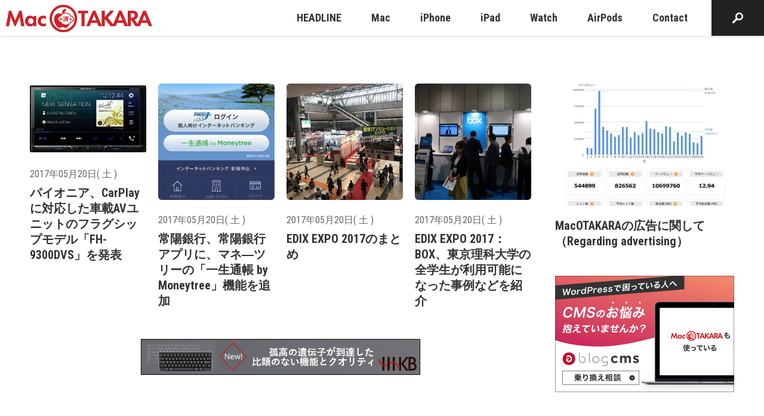

--- FILE ---
content_type: text/html; charset=UTF-8
request_url: https://www.macotakara.jp/2017/05/20/
body_size: 33792
content:
<!DOCTYPE html>
<html class="no-js" lang="ja">
<head>
<title>2017/05/20 | Mac OTAKARA</title>
<meta http-equiv="X-UA-Compatible" content="IE=edge">
<meta name="viewport" content="width=device-width, initial-scale=1.0, viewport-fit=cover">
<!-- END_IF _ -->
<meta property="og:url" content="https://www.macotakara.jp/">
<meta property="og:site_name" content="Mac OTAKARA">
<meta property="og:title" content="2017/05/20 | Mac OTAKARA">
<meta property="og:type" content="article">
<meta property="og:description" content="様々なApple関連のニュースやオリジナルスクープなどを多く発信するニュースサイトです。">
<meta property="og:image" content="https://www.macotakara.jp/media/001/202207/macotakara-ogp.png">
<meta property="og:image:secure_url" content="https://www.macotakara.jp/media/001/202207/macotakara-ogp.png" />
<meta property="og:image:width" content="640" />
<meta property="og:image:height" content="320" />
<meta name="description" content="様々なApple関連のニュースやオリジナルスクープなどを多く発信するニュースサイトです。">
<meta name="keywords" content="Apple iPhone iPad Mac">
<meta name="twitter:title" content="2017/05/20 | Mac OTAKARA">
<meta name="twitter:card" content="summary">
<meta name="twitter:domain" content="www.macotakara.jp">
<meta name="twitter:image" content="https://www.macotakara.jp/media/001/202207/macotakara-ogp.png">
<!-- ファビコン -->
<!-- svg -->
<link rel="icon" href="/themes/utsuwa/images/favicon/favicon.svg" type="image/svg+xml">
<!-- ico：16×16、32×32、192×192 -->
<link rel="icon" href="/themes/utsuwa/images/favicon/favicon.ico">
<!-- png：180×180 -->
<link rel="apple-touch-icon" href="/themes/utsuwa/images/favicon/apple-touch-icon.png" type="image/png">
<!-- Androidのタブ色指定（あれば） -->
<meta name="theme-color" content="#FFFFFF">
<link rel="alternate" type="application/rss+xml" title="RSS 2.0" href="https://www.macotakara.jp/rss2.xml">
<link rel="stylesheet" href="/themes/system/css/acms.min.css?date=20250703065204">
<link rel="preconnect" href="https://fonts.gstatic.com">
<link rel="stylesheet" href="https://fonts.googleapis.com/css2?family=Roboto+Condensed:wght@400;700&display=swap">
<link rel="stylesheet" href="/themes/utsuwa/include/head/css-variables.css?date=20220704110408">
<!-- 構造化データ -->
<script type="application/ld+json">
  {
    "@context": "http://schema.org",
    "@type": "BreadcrumbList",
    "itemListElement":
    [
      {
      "@type": "ListItem",
      "position": 1,
      "item":
      {
        "@id": "https://www.macotakara.jp/",
        "name": "HOME"
      }
    }
    ]
  }
</script>
<script src="/js/library/jquery/jquery-3.6.1.min.js" charset="UTF-8"></script>
<!-- 投稿者以上以上の場合だけ組み込みJSを読み込むようにする -->
<script src="/themes/utsuwa/dest/vendor.js?date=20220720095349" async></script>
<script src="/themes/utsuwa/dest/bundle.js?date=20220720095348" async></script>
<!-- Global site tag (gtag.js) - Google Analytics -->
<script async src="https://www.googletagmanager.com/gtag/js?id=G-C0DCX5V7YR"></script>
<script>
  window.dataLayer = window.dataLayer || [];
  function gtag(){dataLayer.push(arguments);}
  gtag('js', new Date());

  gtag('config', 'G-C0DCX5V7YR');
  gtag('config', 'UA-588507-5');
</script>
<!-- IE11対応*CSS変数 -->
<script src="https://cdn.jsdelivr.net/npm/css-vars-ponyfill@2"></script>
<script>
  cssVars({});
</script>
<script>
  		document.addEventListener("DOMContentLoaded",  () => {
        $('.js-rotation-banner').each(function(index){
          $(this).attr('data-id', index );
        })
      });
</script>
<script src="/themes/utsuwa/js/rotation-banner.bundle.js?date=20221214185135"></script>
<script>
		document.addEventListener("DOMContentLoaded",  () => {
          new RotationBanner({
              url: "https://www.macotakara.jp/media/",
              aTagclass: "banner",
              rel: "sponsored",
          });
        });
</script>
<style>/*! normalize.css v8.0.1 | MIT License | github.com/necolas/normalize.css */html{line-height:1.15;-webkit-text-size-adjust:100%}body{margin:0}main{display:block}h1{font-size:2em;margin:.67em 0}hr{box-sizing:content-box;height:0;overflow:visible}pre{font-family:monospace,monospace;font-size:1em}a{background-color:transparent}abbr[title]{border-bottom:none;text-decoration:underline;text-decoration:underline dotted}b,strong{font-weight:bolder}code,kbd,samp{font-family:monospace,monospace;font-size:1em}small{font-size:80%}sub,sup{font-size:75%;line-height:0;position:relative;vertical-align:baseline}sub{bottom:-0.25em}sup{top:-0.5em}img{border-style:none}button,input,optgroup,select,textarea{font-family:inherit;font-size:100%;line-height:1.15;margin:0}button,input{overflow:visible}button,select{text-transform:none}button,[type=button],[type=reset],[type=submit]{-webkit-appearance:button}button::-moz-focus-inner,[type=button]::-moz-focus-inner,[type=reset]::-moz-focus-inner,[type=submit]::-moz-focus-inner{border-style:none;padding:0}button:-moz-focusring,[type=button]:-moz-focusring,[type=reset]:-moz-focusring,[type=submit]:-moz-focusring{outline:1px dotted ButtonText}fieldset{padding:.35em .75em .625em}legend{box-sizing:border-box;color:inherit;display:table;max-width:100%;padding:0;white-space:normal}progress{vertical-align:baseline}textarea{overflow:auto}[type=checkbox],[type=radio]{box-sizing:border-box;padding:0}[type=number]::-webkit-inner-spin-button,[type=number]::-webkit-outer-spin-button{height:auto}[type=search]{-webkit-appearance:textfield;outline-offset:-2px}[type=search]::-webkit-search-decoration{-webkit-appearance:none}::-webkit-file-upload-button{-webkit-appearance:button;font:inherit}details{display:block}summary{display:list-item}template{display:none}[hidden]{display:none}
html{color:var(--color-gray100);font-family:"Roboto Condensed",Segoe UI,Roboto,Helvetica Neue,Arial,YuGothic,Yu Gothic,"Hiragino Kaku Gothic Pro","Meiryo",sans-serif;line-height:1.7;background:var(--color-white)}body{font-size:16px;overflow-x:hidden}@media print{body{font-size:16px}}_:lang(x)::-ms-backdrop,body{font-family:"Segoe UI",Meiryo,sans-serif}a{color:var(--color-link);text-decoration:none;border:none}a[href*=tel]{color:currentColor;border-bottom:1px dashed}a[href*=tel]:hover{text-decoration:none}a:visited{color:var(--color-link);text-decoration:none}a:active{color:var(--color-link);text-decoration:none}a:hover{color:var(--color-link);text-decoration:underline}.acms-container{max-width:1240px;padding-right:10px;padding-left:10px;padding-right:calc(10px + constant(safe-area-inset-right));padding-left:calc(10px + constant(safe-area-inset-left))}.acms-container .acms-container{padding:0}.container-md{box-sizing:border-box;max-width:1040px;margin:0 auto;padding-right:10px;padding-left:10px;padding-right:calc(10px + constant(safe-area-inset-right));padding-left:calc(10px + constant(safe-area-inset-left))}.container-sm{box-sizing:border-box;max-width:840px;margin:0 auto;padding-right:10px;padding-left:10px;padding-right:calc(10px + constant(safe-area-inset-right));padding-left:calc(10px + constant(safe-area-inset-left))}@media screen and (min-width: 768px){.acms-container,.container-md,.container-sm{padding-right:30px;padding-left:30px}}.acms-entry{padding-bottom:50px}.sticky-contents{position:fixed;bottom:0;z-index:9000;display:none;box-sizing:border-box;padding:15px 0;transform:translateY(40px);opacity:0;transition:opacity .3s,transform .2s}.sticky-contents.is-centered{text-align:center}.sticky-contents.is-show{transform:translateY(0);opacity:1}.sticky-contents.is-active{display:block}.sticky-contents .share-list{justify-content:flex-end}@media screen and (min-width: 768px){.c-grid{display:flex;justify-content:space-between}.c-grid__main{width:calc(100% - 340px)}.c-grid__sub{width:300px}}.l-body-container{margin-top:60px}@media screen and (min-width: 768px){.l-body-container{margin-top:80px}}.modal-video-body{padding:0 10px}.modal-video-close-btn{top:-45px !important;right:0 !important}.entry-style.is-headline a{border-bottom:none !important}.column-image-left,.column-image-right{max-width:50%;text-align:center}.column-image-left img,.column-image-right img{margin-right:auto;margin-left:auto}@media screen and (max-width: 479px){.column-image-left,.column-image-right{float:none !important;max-width:none}}.js-module_management:link,.js-module_management:visited{color:#fff !important}.js-module_management:link:hover,.js-module_management:link:focus,.js-module_management:link:active,.js-module_management:visited:hover,.js-module_management:visited:focus,.js-module_management:visited:active{color:#fff !important}.slick-slider{position:relative;display:block;box-sizing:border-box;-webkit-user-select:none;-moz-user-select:none;-ms-user-select:none;user-select:none;-webkit-touch-callout:none;-khtml-user-select:none;touch-action:pan-y;-webkit-tap-highlight-color:transparent}.slick-list{position:relative;display:block;overflow:hidden;margin:0;padding:0}.slick-list:focus{outline:none}.slick-list.dragging{cursor:pointer;cursor:hand}.slick-slider .slick-track,.slick-slider .slick-list{transform:translate3d(0, 0, 0)}.slick-track{position:relative;top:0;left:0;display:block;margin-left:auto;margin-right:auto}.slick-track:before,.slick-track:after{display:table;content:""}.slick-track:after{clear:both}.slick-loading .slick-track{visibility:hidden}.slick-slide{display:none;float:left;height:100%;min-height:1px}[dir=rtl] .slick-slide{float:right}.slick-slide img{display:block}.slick-slide.slick-loading img{display:none}.slick-slide.dragging img{pointer-events:none}.slick-initialized .slick-slide{display:block}.slick-loading .slick-slide{visibility:hidden}.slick-vertical .slick-slide{display:block;height:auto;border:1px solid transparent}.slick-arrow.slick-hidden{display:none}@-webkit-keyframes zoom{0%{transform:scale(1)}100%{transform:scale(1.1)}}@keyframes zoom{0%{transform:scale(1)}100%{transform:scale(1.1)}}@-webkit-keyframes fade-in{0%{transform:translateY(10px);opacity:0}100%{transform:translateY(0);opacity:1}}@keyframes fade-in{0%{transform:translateY(10px);opacity:0}100%{transform:translateY(0);opacity:1}}@-webkit-keyframes fade-in-drop{0%{transform:translateY(-10px);opacity:0}100%{transform:translateY(0);opacity:1}}@keyframes fade-in-drop{0%{transform:translateY(-10px);opacity:0}100%{transform:translateY(0);opacity:1}}@-webkit-keyframes fade-in-card{0%{transform:translateY(50px);opacity:0}100%{transform:translateY(0);opacity:1}}@keyframes fade-in-card{0%{transform:translateY(50px);opacity:0}100%{transform:translateY(0);opacity:1}}@-webkit-keyframes slide-in-left{0%{transform:translateX(-100%)}100%{transform:translateX(0)}}@keyframes slide-in-left{0%{transform:translateX(-100%)}100%{transform:translateX(0)}}@-webkit-keyframes slide-in-right{0%{transform:translateX(100%)}100%{transform:translateX(0)}}@keyframes slide-in-right{0%{transform:translateX(100%)}100%{transform:translateX(0)}}.badge{display:inline-block;padding:2px 8px;color:var(--color-gray90);background:var(--color-gray30);border-radius:3px}.banner-list{padding:0;list-style:none}.js .js-animation .banner-list{opacity:0;will-change:transform,opacity}.js .js-animation.is-show .banner-list{-webkit-animation:fade-in .4s .5s 1 both;animation:fade-in .4s .5s 1 both}.banner-item{margin:0 0 15px 0}.banner-link{display:block;transition:opacity .2s}.banner-link:hover{opacity:.7}.banner-img{display:block;width:100%;border:1px solid var(--color-gray40);border-radius:6px}.button{display:inline-block;box-sizing:border-box;padding:10px 20px;color:var(--color-white);font-weight:bold;text-align:center;background:var(--color-primary);border:0;border-radius:4px;transition:background-color .2s;font-size:18px}@media print{.button{font-size:18px}}.button:hover,.button:visited,.button:active,.button:focus{color:var(--color-white);text-decoration:none}.button:hover{background:var(--color-primary-hover)}.button.is-lg{display:inline-block;margin:0 auto;padding:15px 20px}.button.is-block{width:100%}.button.is-xl{width:280px;max-width:100%}.button.is-width-lg{width:280px;max-width:100%}.button.is-shadow{box-shadow:0 3px 6px rgba(0,0,0,.3)}.button.is-shadow-light{box-shadow:0 3px 10px rgba(0,0,0,.3)}.button.is-inverse{color:var(--color-gray100);background:var(--color-white)}.button.is-inverse:hover{background:var(--color-gray10)}.button.is-bordered{color:var(--color-gray100);background:transparent;border:1px solid var(--color-gray40)}.button.is-bordered:hover{background:var(--color-gray20)}.button.is-rounded{border-radius:10em}@media screen and (min-width: 768px){.button.is-xl{min-width:340px;padding:15px;font-size:24px}}.calendar-table{width:100%;margin:0 0 15px;table-layout:fixed}.calendar-table td{padding:1px;color:#666;font-size:14px;line-height:2;text-align:center}@media print{.calendar-table td{font-size:14px}}.calendar-table .week{color:#333}.calendar-table .week.sat{color:#2262ac}.calendar-table .week.sun{color:#b70000}.calendar-table .success a{display:inline-block;width:100%;height:100%;background-color:var(--color-link);transition:opacity .2s}.calendar-table .success a:link,.calendar-table .success a:visited{color:#fff}.calendar-table .success a:hover{color:#fff;cursor:pointer}.calendar-table .success a:hover{opacity:.7}.calendar-month{margin:0 0 30px;padding:20px 10px;border:1px solid #ccc}.calendar-month .year{margin:0 0 3px;font-weight:bold;font-size:12px;text-align:center}@media print{.calendar-month .year{font-size:12px}}.calendar-month .month{margin:0 0 10px;font-weight:bold;font-size:20px;text-align:center}@media print{.calendar-month .month{font-size:20px}}.calendar-month .link-outer{margin:0;text-align:center}.calendar-month .link{font-size:14px}@media print{.calendar-month .link{font-size:14px}}.calendar-month .link:link,.calendar-month .link:visited{color:#666}.calendar-month .link:hover{color:#666;cursor:pointer}.calendar-month .link:link,.calendar-month .link:visited{text-decoration:none}.calendar-month .link:hover{text-decoration:underline;cursor:pointer}.calendar-year .year-nav{position:relative;margin:0 0 50px;padding:0;text-align:center;list-style:none}.calendar-year .year-nav-center{margin:0 10px;color:#333;font-weight:bold;font-size:28px}@media print{.calendar-year .year-nav-center{font-size:28px}}.calendar-year .year-nav-prev-link,.calendar-year .year-nav-next-link{position:absolute}.calendar-year .year-nav-prev-link:link,.calendar-year .year-nav-prev-link:visited,.calendar-year .year-nav-next-link:link,.calendar-year .year-nav-next-link:visited{color:#333}.calendar-year .year-nav-prev-link:hover,.calendar-year .year-nav-next-link:hover{color:#333;cursor:pointer}.calendar-year .year-nav-prev-link:link,.calendar-year .year-nav-prev-link:visited,.calendar-year .year-nav-next-link:link,.calendar-year .year-nav-next-link:visited{text-decoration:none}.calendar-year .year-nav-prev-link:hover,.calendar-year .year-nav-next-link:hover{text-decoration:underline;cursor:pointer}.calendar-year .year-nav-prev-link span,.calendar-year .year-nav-next-link span{font-size:20px}@media print{.calendar-year .year-nav-prev-link span,.calendar-year .year-nav-next-link span{font-size:20px}}.calendar-year .year-nav-prev-link{top:9px;left:calc(50% - 80px)}.calendar-year .year-nav-next-link{top:9px;right:calc(50% - 80px)}.calendar-year .year-table{display:block;margin:0 -15px}.calendar-year .year-table-month{box-sizing:border-box;width:100%;padding:0 15px 35px}.calendar-year .month-date-outer{margin:0 0 10px;text-align:center}.calendar-year .month-date{font-weight:bold;font-size:20px}@media print{.calendar-year .month-date{font-size:20px}}.calendar-year .month-date:link,.calendar-year .month-date:visited{color:#333}.calendar-year .month-date:hover{color:#333;cursor:pointer}.calendar-year .month-date:link,.calendar-year .month-date:visited{text-decoration:none}.calendar-year .month-date:hover{text-decoration:underline;cursor:pointer}@media screen and (min-width: 480px){.calendar-year .year-table{display:flex;flex-wrap:wrap;align-items:flex-start;justify-content:space-between}.calendar-year .year-table-month{width:50%}}@media screen and (min-width: 768px){.calendar-year .year-table-month{width:33.3333333333%}}.card-list{display:flex;flex-wrap:wrap;max-width:640px;margin:0 -10px;padding:0;list-style:none}.card-item{display:flex;margin:0 0 30px}.card{display:flex;width:100%}.card-img-wrap.--square{aspect-ratio:1}@media all and (-ms-high-contrast: none){*::-ms-backdrop,.card{display:block}}.card-link{position:relative;display:flex;flex-direction:column;width:100%;color:var(--color-gray100)}.card-link:visited{color:var(--color-gray100)}.card-link:hover,.card-link:active,.card-link:focus{color:var(--color-gray100);text-decoration:none}.card-link:hover .card-img{transform:scale(1.2)}.card-link:hover .card-read-more::before{transform:scaleX(1)}.card-img-wrap{position:relative;z-index:1;flex-shrink:0;margin:0 0 20px 0;overflow:hidden;border-radius:6px}.card-img{transition:.4s .2s ease-out;will-change:transform}.js .js-animation-row .card-img{opacity:0;will-change:opacity}.js .js-animation-row.is-show .card-img{opacity:1}.card-title,.entry-style .card-title{margin:0 0 15px 0;color:var(--color-black);line-height:1.3;font-size:18px}@media print{.card-title,.entry-style .card-title{font-size:18px}}.js .js-animation-row .card-title,.js .js-animation-row .entry-style .card-title{opacity:0;will-change:transform,opacity}.js .js-animation-row.is-show .card-title,.js .js-animation-row.is-show .entry-style .card-title{-webkit-animation:fade-in .2s .7s 1 both;animation:fade-in .2s .7s 1 both}.card-time{display:inline-block;margin:0 0 5px 0;font-size:16px;color:var(--color-gray90)}@media print{.card-time{font-size:16px}}.card-badge-news{font-size:12px;margin:0 0 0 10px;font-weight:bold;line-height:1}@media print{.card-badge-news{font-size:12px}}.card-text,.entry-style .card-text{margin:0 0 25px 0;line-height:1.7;font-size:14px}@media print{.card-text,.entry-style .card-text{font-size:14px}}.js .js-animation-row .card-text,.js .js-animation-row .entry-style .card-text{opacity:0}.js .js-animation-row.is-show .card-text,.js .js-animation-row.is-show .entry-style .card-text{-webkit-animation:fade-in .2s 1s 1 both;animation:fade-in .2s 1s 1 both}.card-read-more,.entry-style .card-read-more{position:relative;display:inline-flex;align-items:center;margin:0;font-size:16px;font-weight:bold}@media print{.card-read-more,.entry-style .card-read-more{font-size:16px}}.card-read-more::before,.entry-style .card-read-more::before{position:absolute;right:0;bottom:-5px;left:0;width:100%;height:2px;background-color:var(--color-secondary);transform:scaleX(0);transform-origin:left;transition:transform .3s ease;content:""}.card-read-more::after,.entry-style .card-read-more::after{display:inline-block;width:20px;height:20px;margin:0 0 0 10px;background:var(--color-secondary) no-repeat;background-image:url([data-uri]);background-position:center;background-size:5px 10px;border-radius:100%;content:""}.js .js-animation-row .card-read-more,.js .js-animation-row .entry-style .card-read-more{opacity:0;will-change:transform,opacity}.js .js-animation-row.is-show .card-read-more,.js .js-animation-row.is-show .entry-style .card-read-more{-webkit-animation:fade-in .2s 1.2s 1 both;animation:fade-in .2s 1.2s 1 both}.card-footer{margin-top:auto;padding:10px 0;border-top:1px solid var(--color-gray30)}.card-author{display:flex;align-items:center;margin:0;font-size:16px}@media print{.card-author{font-size:16px}}.card-author-img{margin:0 10px 0 0;border-radius:100%}@media screen and (min-width: 660px)and (max-width: 767px){.card-list{margin:0 auto}}@media screen and (min-width: 768px){.card-list{max-width:none}.card-img-wrap{margin:0 0 20px 0}.card.is-lg .card-img-wrap{margin:0 0 30px 0}.card-title{margin:0 0 15px 0;font-size:20px}.card.is-lg .card-title{font-size:24px}.card-text{margin:0 0 25px 0;font-size:16px}.card.is-lg .card-text{margin:0 0 35px 0}.card-read-more,.entry-style .card-read-more{font-size:18px}.card-read-more::before,.entry-style .card-read-more::before{bottom:-10px}}.card-bordered-list{display:flex;flex-wrap:wrap;margin:0 -10px;padding:0;list-style:none}.card-bordered-item{display:flex;margin:0 0 30px}.card-bordered{width:100%;overflow:hidden;border:1px solid var(--color-gray40);border-radius:6px}.card-bordered-link{display:flex;flex-direction:column;width:100%;color:var(--color-gray100)}.card-bordered-link:visited{color:var(--color-gray100)}.card-bordered-link:hover,.card-bordered-link:active,.card-bordered-link:focus{color:var(--color-gray100);text-decoration:none}.card-bordered-link:hover .card-bordered-img{transform:scale(1.2)}.card-bordered-link:hover .card-bordered-read-more::before{transform:scaleX(1)}.card-bordered-img-wrap{margin:0;overflow:hidden}.card-bordered-img{transition:.4s .2s ease-out;will-change:transform}.js .js-animation-row .card-bordered-img{opacity:0}.js .js-animation-row.is-show .card-bordered-img{opacity:1}.card-bordered-title,.entry-style .card-bordered-title{margin:0 0 15px 0;color:var(--color-black);line-height:1.3;font-size:18px}@media print{.card-bordered-title,.entry-style .card-bordered-title{font-size:18px}}.card-bordered-read-more,.entry-style .card-bordered-read-more{position:relative;display:inline-flex;align-items:center;margin:0;font-size:16px;font-weight:bold}@media print{.card-bordered-read-more,.entry-style .card-bordered-read-more{font-size:16px}}.card-bordered-read-more::before,.entry-style .card-bordered-read-more::before{position:absolute;right:0;bottom:-5px;left:0;width:100%;height:2px;background-color:var(--color-secondary);transform:scaleX(0);transform-origin:left;transition:transform .3s ease;content:""}.card-bordered-read-more::after,.entry-style .card-bordered-read-more::after{display:inline-block;width:20px;height:20px;margin:0 0 0 10px;background:var(--color-secondary) no-repeat;background-image:url([data-uri]);background-position:center;background-size:5px 10px;border-radius:100%;content:""}.js .js-animation-row .card-bordered-read-more,.js .js-animation-row .entry-style .card-bordered-read-more{opacity:0;will-change:transform,opacity}.js .js-animation-row.is-show .card-bordered-read-more,.js .js-animation-row.is-show .entry-style .card-bordered-read-more{-webkit-animation:fade-in .2s 1.2s 1 both;animation:fade-in .2s 1.2s 1 both}.card-bordered-text-inline{display:flex;align-items:center;padding:15px}.card-bordered-text-inline .card-bordered-title,.card-bordered-text-inline .entry-style .card-bordered-title,.card-bordered-text-inline .card-bordered-text,.card-bordered-text-inline .card-bordered-read-more{margin:0}.card-bordered-text-inline .card-bordered-read-more{margin-left:auto}@media screen and (min-width: 768px){.card-bordered-text-inline{display:flex;padding:25px}.card-bordered-title{margin:0 0 20px 0;font-size:22px}.card-bordered-text{margin:0 0 35px 0;font-size:16px}.card-bordered-read-more,.entry-style .card-bordered-read-more{font-size:18px}.card-bordered-read-more::before,.entry-style .card-bordered-read-more::before{bottom:-10px}}@media screen and (min-width: 1024px){.card-bordered-text-inline{padding:30px}}.carousel{padding:0 0 30px 0}.slick-slider{position:relative;display:block;box-sizing:border-box;-webkit-touch-callout:none;-webkit-user-select:none;-moz-user-select:none;-ms-user-select:none;user-select:none;touch-action:pan-y;-webkit-tap-highlight-color:transparent}.slick-list{position:relative;display:block;margin:0;padding:0;overflow:hidden}.slick-list:focus{outline:none}.slick-list.dragging{cursor:pointer;cursor:hand}.slick-slider .slick-track,.slick-slider .slick-list{transform:translate3d(0, 0, 0)}.slick-track{position:relative;top:0;left:0;display:block;margin-right:auto;margin-left:auto}.slick-track:before,.slick-track:after{display:table;content:""}.slick-track:after{clear:both}.slick-loading .slick-track{visibility:hidden}.slick-slide{display:none;float:left;height:100%;min-height:1px}[dir=rtl] .slick-slide{float:right}.slick-slide img{display:block}.slick-slide.slick-loading img{display:none}.slick-slide.dragging img{pointer-events:none}.slick-initialized .slick-slide{display:block}.slick-loading .slick-slide{visibility:hidden}.slick-vertical .slick-slide{display:block;height:auto;border:1px solid transparent}.slick-slide a{display:block;transition:opacity .2s}.slick-slide a:hover{opacity:.7}.slick-arrow.slick-hidden{display:none}.slick-slider{margin:0 -10px;padding:0 0 12px 0}.slick-slider img{margin:0 auto;border-radius:6px}.js .js-animation .slick-slider{opacity:0;will-change:transform,opacity}.js .js-animation.is-show .slick-slider{-webkit-animation:fade-in .3s .5s 1 both;animation:fade-in .3s .5s 1 both}.slick-slide{margin:0 10px}.slick-slide:hover{cursor:pointer}.slick-list:focus:focus{position:relative}.slick-list:focus:focus:before{position:absolute;top:0;right:0;bottom:0;left:0;z-index:-1;border:2px dotted var(--color-primary);content:""}.js-slider .slick-list:focus{position:relative}.js-slider .slick-list:focus:before{position:absolute;top:0;right:0;bottom:0;left:0;z-index:1;border:2px dotted var(--color-primary);content:""}.slick-track,.slick-list{-webkit-transform:translateZ(0);-webkit-perspective:1000}.slick-prev,.slick-next{position:absolute;top:50%;z-index:1;margin-top:-10px;padding:9px;color:transparent;font-size:0;line-height:0;background:transparent;border:none;outline:none;transform:translate(0, -50%);cursor:pointer}.slick-prev:focus,.slick-next:focus{border:1px dotted #fff}.slick-prev:before,.slick-next:before{display:block;width:30px;height:30px;background:var(--color-secondary) no-repeat center;background-image:url([data-uri]);background-size:8px 16px;border-radius:100%;content:""}.slick-prev{left:5px}.slick-prev:before{transform:rotate(180deg)}.slick-next{right:5px}.slick-dots{position:absolute;bottom:-25px;display:block;width:100%;margin:0;padding:0;text-align:center;list-style:none}.slick-dots li{display:inline-block}.slick-dots li button{position:relative;display:inline-block;width:15px;height:15px;margin:0 8px;font-size:0;background:var(--color-gray40);border:1px solid transparent;border-radius:7px;content:""}.slick-dots li button:focus{border:1px solid var(--color-primary);outline:0}.slick-dots li:hover button{cursor:pointer}.slick-dots li.slick-active button{background:var(--color-primary)}.slick-dots button{position:absolute;width:1px;height:1px;margin:-1px;padding:0;overflow:hidden;border:0;clip:rect(0 0 0 0)}@media screen and (min-width: 768px){.slick-slide{margin:0 10px}.slick-prev,.slick-next{padding:0;background-size:12px 24px}.slick-prev:before,.slick-next:before{width:48px;height:48px}.slick-prev{left:-12px}.slick-next{right:-12px}}:root{--cc-bg: #fff;--cc-text: #333333;--cc-btn-primary-bg: var(--color-error);--cc-btn-primary-text: var(--cc-bg);--cc-btn-primary-hover-bg: #910021;--cc-btn-secondary-bg: #F1F1F1;--cc-btn-secondary-text: var(--cc-text);--cc-btn-secondary-hover-bg: #EEEEEE;--cc-toggle-bg-off: #999999;--cc-toggle-bg-on: #666666;--cc-toggle-bg-readonly: #E5E5E5;--cc-toggle-knob-bg: #fff;--cc-toggle-knob-icon-color: #faecec;--cc-block-text: var(--cc-text);--cc-cookie-category-block-bg: #F1F1F1;--cc-cookie-category-block-bg-hover: #EEEEEE;--cc-section-border: #f5f1f1;--cc-cookie-table-border: #f2e9e9;--cc-overlay-bg: rgba(4, 6, 8, .85);--cc-webkit-scrollbar-bg: #dbcfcf;--cc-webkit-scrollbar-bg-hover: #a09191}.c_darkmode{--cc-bg: #181b1d;--cc-text: #d8e5ea;--cc-btn-primary-bg: #a6c4dd;--cc-btn-primary-text: #000;--cc-btn-primary-hover-bg: #c2dff7;--cc-btn-secondary-bg: #33383c;--cc-btn-secondary-text: var(--cc-text);--cc-btn-secondary-hover-bg: #3e454a;--cc-toggle-bg-off: #667481;--cc-toggle-bg-on: var(--cc-btn-primary-bg);--cc-toggle-bg-readonly: #454c54;--cc-toggle-knob-bg: var(--cc-cookie-category-block-bg);--cc-toggle-knob-icon-color: var(--cc-bg);--cc-block-text: #b3bfc5;--cc-cookie-category-block-bg: #23272a;--cc-cookie-category-block-bg-hover: #2b3035;--cc-section-border: #292d31;--cc-cookie-table-border: #2b3035;--cc-webkit-scrollbar-bg: #667481;--cc-webkit-scrollbar-bg-hover: #9199a0}.cc_div *,.cc_div :before,.cc_div :after{float:none;box-sizing:border-box;margin:0;padding:0;color:inherit;font-weight:inherit;font-size:1em;font-family:inherit;font-style:inherit;font-variant:normal;line-height:1.2;letter-spacing:unset;text-align:left;text-transform:none;text-decoration:none;background:none;border:none;box-shadow:none;visibility:unset;transition:none;-webkit-animation:none;animation:none}.cc_div{color:#2d4156;color:var(--cc-text);font-weight:400;font-size:16px;font-family:-apple-system,BlinkMacSystemFont,"Segoe UI",Roboto,Helvetica,Arial,sans-serif,"Apple Color Emoji","Segoe UI Emoji","Segoe UI Symbol";-webkit-font-smoothing:antialiased;-moz-osx-font-smoothing:grayscale;text-rendering:optimizeLegibility}.cc_div .c-bn,.cc_div .b-tl,#s-ttl,#c-ttl,#s-bl td:before{font-weight:600}#cm,#s-inr,.cc_div .c-bl,.cc_div .b-tl,#s-bl .act .b-acc{border-radius:.35em}.cc_div input,.cc_div button,.cc_div a{-webkit-appearance:none;-moz-appearance:none;appearance:none}.cc_div a{border-bottom:1px solid}.cc_div a:hover{text-decoration:none;border-color:transparent}.c--anim #cm,.c--anim #s-cnt,.c--anim #s-inr,#cs-ov,#cm-ov{transition:visibility .25s linear,opacity .25s ease,transform .25s ease !important}.c--anim .c-bn{transition:background-color .25s ease !important}.c--anim #cm.bar.slide,.c--anim .bar.slide #s-inr{transition:visibility .4s ease,opacity .4s ease,transform .4s ease !important}.c--anim #cm.bar.slide+#cm-ov,.c--anim .bar.slide+#cs-ov{transition:visibility .4s ease,opacity .4s ease,transform .4s ease !important}#cm.bar.slide,.cc_div .bar.slide #s-inr{transform:translateX(100%);opacity:1}#cm.bar.top.slide,.cc_div .bar.left.slide #s-inr{transform:translateX(-100%);opacity:1}#cm.slide,.cc_div .slide #s-inr{transform:translateY(1.6em)}#cm.top.slide{transform:translateY(-1.6em)}#cm.bar.slide{transform:translateY(100%)}#cm.bar.top.slide{transform:translateY(-100%)}.show--consent .c--anim #cm,.show--consent .c--anim #cm.bar,.show--settings .c--anim #s-inr,.show--settings .c--anim .bar.slide #s-inr{transform:scale(1);visibility:visible !important;opacity:1}.force--consent.show--consent .c--anim #cm.box.middle,.force--consent.show--consent .c--anim #cm.cloud.middle{transform:scale(1) translateY(-50%)}.show--settings .c--anim #s-cnt{visibility:visible !important}.force--consent.show--consent .c--anim #cm-ov,.show--settings .c--anim #cs-ov{visibility:visible !important;opacity:1 !important}#cm{position:fixed;right:1.25em;bottom:1.25em;z-index:1;width:100%;max-width:24.2em;padding:1.1em 1.8em 1.4em 1.8em;font-family:inherit;line-height:initial;background:#fff;background:var(--cc-bg);box-shadow:0 .625em 1.875em #000;box-shadow:0 .625em 1.875em rgba(2,2,3,.28);transform:scale(0.95);visibility:hidden;opacity:0}#cc_div #cm{display:block !important}#c-ttl{margin-bottom:.7em;font-size:1.05em}.cloud #c-ttl{margin-top:-0.15em}#c-txt{margin-bottom:1.4em;font-size:.9em;line-height:1.5em}.cc_div .c-bn{display:inline-block;padding:1em 1.7em;color:#40505a;color:var(--cc-btn-secondary-text);font-size:.82em;text-align:center;background:#e5ebef;background:var(--cc-btn-secondary-bg);border-radius:4px;cursor:pointer;-moz-user-select:none;-webkit-user-select:none;-o-user-select:none;-ms-user-select:none;user-select:none}#cm .c-bn{width:48.5%}#c-bns button+button,#s-cnt button+button,#s-c-bn{float:right}#s-cnt #s-rall-bn{float:none;margin-left:1em}#cm .c_link:hover,#cm .c_link:active,#s-cnt button+button:hover,#s-cnt button+button:active,#s-c-bn:active,#s-c-bn:hover{background:#d8e0e6;background:var(--cc-btn-secondary-hover-bg)}#s-cnt{position:fixed;top:0;left:0;z-index:101;display:table;width:100%;height:100%;visibility:hidden}#s-bl{outline:none}#s-bl .title{margin-top:1.4em}#s-bl .title:first-child{margin-top:0}#s-bl .b-bn{margin-top:0}#s-bl .b-acc .p{margin-top:0;padding:1em}#s-cnt .b-bn .b-tl{position:relative;display:block;width:100%;padding:1.3em 6.4em 1.3em 2.7em;font-size:.95em;font-family:inherit;background:none;cursor:pointer;transition:background-color .25s ease}#s-cnt .act .b-bn .b-tl{border-bottom-right-radius:0;border-bottom-left-radius:0}#s-cnt .b-bn .b-tl:active,#s-cnt .b-bn .b-tl:hover{background:#e9eff4;background:var(--cc-cookie-category-block-bg-hover)}#s-bl .b-bn{position:relative}#s-bl .c-bl{margin-bottom:.5em;padding:1em;border:1px solid #f1f3f5;border-color:var(--cc-section-border);transition:background-color .25s ease}#s-bl .c-bl:hover{background:#f0f4f7;background:var(--cc-cookie-category-block-bg)}#s-bl .c-bl:last-child{margin-bottom:.5em}#s-bl .c-bl:first-child{margin-top:0;margin-bottom:2em;padding:0;border:none;transition:none}#s-bl .c-bl:not(.b-ex):first-child:hover{background:transparent;background:unset}#s-bl .c-bl.b-ex{padding:0;background:#f0f4f7;background:var(--cc-cookie-category-block-bg);border:none;transition:none}#s-bl .c-bl.b-ex+.c-bl{margin-top:2em}#s-bl .c-bl.b-ex+.c-bl.b-ex{margin-top:0}#s-bl .c-bl.b-ex:first-child{margin-bottom:1em}#s-bl .c-bl.b-ex:first-child{margin-bottom:.5em}#s-bl .b-acc{display:none;max-height:0;margin-bottom:0;padding-top:0;overflow:hidden}#s-bl .act .b-acc{display:block;max-height:100%;overflow:hidden}#s-cnt .p{margin-top:.85em;color:#2d4156;color:var(--cc-block-text);font-size:.9em;line-height:1.5em}.cc_div .b-tg .c-tgl:disabled{cursor:not-allowed}#c-vln{position:relative;display:table-cell;vertical-align:middle}#cs{position:fixed;top:0;right:0;bottom:0;left:0;width:100%;height:100%;padding:0 1.7em}#s-inr{position:relative;max-width:45em;height:100%;margin:0 auto;padding-top:4.75em;padding-bottom:4.75em;overflow:hidden;box-shadow:rgba(3,6,9,.26) 0px 13px 27px -5px;transform:scale(0.96);visibility:hidden;opacity:0}#s-inr,#s-hdr,#s-bns{background:#fff;background:var(--cc-bg)}#s-bl{display:block;width:100%;height:100%;padding:1.3em 2.1em;overflow-x:hidden;overflow-y:auto;overflow-y:overlay}#s-bns{position:absolute;right:0;bottom:0;left:0;height:4.75em;padding:1em 2.1em;border-color:var(--cc-section-border);border-top:1px solid #f1f3f5}.cc_div .cc-link{display:inline;padding-bottom:0;color:#253b48;color:var(--cc-btn-primary-bg);font-weight:600;text-decoration:none;border-bottom:1px solid currentColor;cursor:pointer}.cc_div .cc-link:hover,.cc_div .cc-link:active{border-color:transparent}#c-bns button:first-child,#s-bns button:first-child{color:#fff;color:var(--cc-btn-primary-text);background:#253b48;background:var(--cc-btn-primary-bg)}.cc_div .b-tg .c-tgl:checked~.c-tg{background:#253b48;background:var(--cc-toggle-bg-on)}#c-bns button:first-child:active,#c-bns button:first-child:hover,#s-bns button:first-child:active,#s-bns button:first-child:hover{background:#1d2e38;background:var(--cc-btn-primary-hover-bg)}#s-hdr{position:absolute;top:0;z-index:2;display:table;width:100%;height:4.75em;padding:0 2.1em;vertical-align:middle;border-color:var(--cc-section-border);border-bottom:1px solid #f1f3f5}#s-ttl{display:table-cell;font-size:1em;vertical-align:middle}#s-c-bn{position:relative;width:1.7em;height:1.7em;margin:0;padding:0;font-weight:initial;font-size:1.45em}#s-c-bnc{display:table-cell;vertical-align:middle}.cc_div span.t-lb{position:absolute;top:0;z-index:-1;overflow:hidden;opacity:0;pointer-events:none}#c_policy__text{height:31.25em;margin-top:1.25em;overflow-y:auto}#c-s-in{position:relative;top:50%;height:100%;height:calc(100% - 2.5em);max-height:37.5em;transform:translateY(-50%)}@media screen and (min-width: 688px){#s-bl::-webkit-scrollbar{width:.9em;height:100%;background:transparent;border-radius:0 .25em .25em 0}#s-bl::-webkit-scrollbar-thumb{background:#cfd5db;background:var(--cc-webkit-scrollbar-bg);border:.25em solid var(--cc-bg);border-radius:100em}#s-bl::-webkit-scrollbar-thumb:hover{background:#9199a0;background:var(--cc-webkit-scrollbar-bg-hover)}#s-bl::-webkit-scrollbar-button{width:10px;height:5px}}.cc_div .b-tg{position:absolute;top:0;right:0;right:1.2em;bottom:0;display:inline-block;margin:auto;vertical-align:middle;cursor:pointer;-webkit-user-select:none;-moz-user-select:none;-ms-user-select:none;user-select:none}.cc_div .b-tg .c-tgl{position:absolute;top:0;left:0;display:block;margin:0;border:0;cursor:pointer}.cc_div .b-tg .c-tg{position:absolute;background:#919ea6;background:var(--cc-toggle-bg-off);transition:background-color .25s ease,box-shadow .25s ease;pointer-events:none}.cc_div span.t-lb,.cc_div .b-tg,.cc_div .b-tg .c-tg,.cc_div .b-tg .c-tgl{width:3.4em;height:1.5em;border-radius:4em}.cc_div .b-tg .c-tg.c-ro{cursor:not-allowed}.cc_div .b-tg .c-tgl~.c-tg.c-ro{background:#d5dee2;background:var(--cc-toggle-bg-readonly)}.cc_div .b-tg .c-tgl~.c-tg.c-ro:after{box-shadow:none}.cc_div .b-tg .c-tg:after{position:relative;top:.125em;left:.125em;display:block;box-sizing:content-box;width:1.25em;height:1.25em;background:#fff;background:var(--cc-toggle-knob-bg);border:none;border-radius:100%;box-shadow:0 1px 2px rgba(24,32,35,.36);transition:transform .25s ease;content:""}.cc_div .b-tg .c-tgl:checked~.c-tg:after{transform:translateX(1.9em)}#s-bl table,#s-bl th,#s-bl td{border:none}#s-bl tbody tr{transition:background-color .25s ease}#s-bl tbody tr:hover{background:#e9eff4;background:var(--cc-cookie-category-block-bg-hover)}#s-bl table{width:100%;margin:0;padding:0;overflow:hidden;text-align:left;border-collapse:collapse}#s-bl td,#s-bl th{padding:.8em .625em;padding-left:1.2em;font-size:.8em;text-align:left;vertical-align:top}#s-bl th{padding:1.2em 1.2em;font-family:inherit}#s-bl thead tr:first-child{border-color:var(--cc-cookie-table-border);border-bottom:1px solid #e9edf2}.force--consent #s-cnt,.force--consent #cs{width:100vw}#cm-ov,#cs-ov{position:fixed;top:0;right:0;bottom:0;left:0;display:none;background:#070707;background:rgba(4,6,8,.85);background:var(--cc-overlay-bg);visibility:hidden;opacity:0;transition:none}.show--settings #cs-ov,.c--anim #cs-ov,.force--consent .c--anim #cm-ov,.force--consent.show--consent #cm-ov{display:block}#cs-ov{z-index:2}.force--consent .cc_div{position:fixed;top:0;bottom:0;left:0;width:100%;width:100vw;visibility:hidden;transition:visibility .25s linear}.force--consent.show--consent .c--anim .cc_div,.force--consent.show--settings .c--anim .cc_div{visibility:visible}.force--consent #cm{position:absolute}.force--consent #cm.bar{width:100vw;max-width:100vw}html.force--consent.show--consent{overflow-y:hidden !important}html.force--consent.show--consent,html.force--consent.show--consent body{height:auto !important;overflow-x:hidden !important}.cc_div .b-bn .b-tl::before,.cc_div .act .b-bn .b-tl::before{position:absolute;top:50%;left:1.2em;display:inline-block;margin-right:15px;padding:.2em;border:solid #2d4156;border-color:var(--cc-btn-secondary-text);border-width:0 2px 2px 0;transform:translateY(-50%) rotate(45deg);content:""}.cc_div .act .b-bn .b-tl::before{transform:translateY(-20%) rotate(225deg)}.cc_div .on-i::before{position:absolute;top:.37em;left:.75em;display:inline-block;margin:0 auto;padding:.1em;padding-bottom:.45em;border:solid #fff;border-color:var(--cc-toggle-knob-icon-color);border-width:0 2px 2px 0;transform:rotate(45deg);content:""}#s-c-bn::before,#s-c-bn::after{position:absolute;top:.58em;left:.82em;width:1.5px;height:.6em;margin:0 auto;background:#444d53;background:var(--cc-btn-secondary-text);border-radius:1em;transform:rotate(45deg);content:""}#s-c-bn::after{transform:rotate(-45deg)}.cc_div .off-i,.cc_div .on-i{position:absolute;right:0;display:block;width:50%;height:100%;text-align:center;transition:opacity .15s ease}.cc_div .on-i{left:0;opacity:0}.cc_div .off-i::before,.cc_div .off-i::after{position:absolute;top:.42em;right:.8em;display:block;width:.09375em;height:.7em;margin:0 auto;background:#cdd6dc;background:var(--cc-toggle-knob-icon-color);transform-origin:center;content:" "}.cc_div .off-i::before{transform:rotate(45deg)}.cc_div .off-i::after{transform:rotate(-45deg)}.cc_div .b-tg .c-tgl:checked~.c-tg .on-i{opacity:1}.cc_div .b-tg .c-tgl:checked~.c-tg .off-i{opacity:0}.force--consent #cm.box.middle,.force--consent #cm.cloud.middle{top:50%;bottom:auto;transform:translateY(-37%)}.force--consent #cm.box.middle.zoom,.force--consent #cm.cloud.middle.zoom{transform:scale(0.95) translateY(-50%)}#cm.box.center{right:1em;left:1em;margin:0 auto}#cm.cloud{right:1em;left:1em;width:unset;max-width:50em;margin:0 auto;padding:1.3em 2em;overflow:hidden;text-align:center}.cc_div .cloud #c-inr{display:table;width:100%}.cc_div .cloud #c-inr-i{display:table-cell;width:70%;padding-right:2.4em;vertical-align:top}.cc_div .cloud #c-txt{margin-bottom:0;font-size:.85em}.cc_div .cloud #c-bns{display:table-cell;min-width:170px;vertical-align:middle}#cm.cloud .c-bn{width:100%;margin:.625em 0 0 0}#cm.cloud .c-bn:first-child{margin:0}#cm.cloud.left{margin-right:1.25em}#cm.cloud.right{margin-left:1.25em}#cm.bar{position:fixed;right:0;bottom:0;left:0;width:100%;max-width:100%;padding:2em;border-radius:0}#cm.bar #c-inr{max-width:32em;margin:0 auto}#cm.bar #c-bns{max-width:33.75em}#cm.bar #cs{padding:0}.cc_div .bar #c-s-in{top:0;height:100%;max-height:100%;transform:none}.cc_div .bar #s-hdr,.cc_div .bar #s-bl,.cc_div .bar #s-bns{padding-right:1.6em;padding-left:1.6em}.cc_div .bar #cs{padding:0}.cc_div .bar #s-inr{max-width:32em;margin:0;margin-right:0;margin-left:auto;border-radius:0}.cc_div .bar.left #s-inr{margin-right:auto;margin-left:0}.cc_div .bar #s-bl table,.cc_div .bar #s-bl thead,.cc_div .bar #s-bl tbody,.cc_div .bar #s-bl th,.cc_div .bar #s-bl td,.cc_div .bar #s-bl tr,.cc_div .bar #s-cnt{display:block}.cc_div .bar #s-bl thead tr{position:absolute;top:-9999px;left:-9999px}.cc_div .bar #s-bl tr{border-color:var(--cc-cookie-table-border);border-top:1px solid #e3e7ed}.cc_div .bar #s-bl td{position:relative;padding-left:35%;border:none}.cc_div .bar #s-bl td:before{position:absolute;left:1em;padding-right:.625em;overflow:hidden;color:#000;color:var(--cc-text);white-space:nowrap;text-overflow:ellipsis;content:attr(data-column)}#cm.top{top:1.25em;bottom:auto}#cm.left{right:auto;left:1.25em}#cm.right{right:1.25em;left:auto}#cm.bar.left,#cm.bar.right{right:0;left:0}#cm.bar.top{top:0}@media screen and (max-width: 688px){#cm,#cm.cloud,#cm.left,#cm.right{right:1em;bottom:1em;left:1em;display:block;width:auto;max-width:100%;margin:0;padding:1.4em !important}.force--consent #cm,.force--consent #cm.cloud{width:auto;max-width:100vw}#cm.top{top:1em;bottom:auto}#cm.bottom{top:auto;bottom:1em}#cm.bar.bottom{bottom:0}.cc_div .cloud #c-txt{font-size:.9em}#cm.cloud .c-bn{font-size:.85em}#s-bns,.cc_div .bar #s-bns{padding:1em 1.3em}.cc_div .bar #s-inr{width:100%;max-width:100%}.cc_div .cloud #c-inr-i{padding-right:0}#cs{padding:0;border-radius:0}#c-s-in{top:0;height:100%;max-height:100%;transform:none}.cc_div .b-tg{right:1.1em;transform:scale(1.1)}#s-inr{margin:0;padding-bottom:7.9em;border-radius:0}#s-bns{height:7.9em}#s-bl,.cc_div .bar #s-bl{padding:1.3em}#s-hdr,.cc_div .bar #s-hdr{padding:0 1.3em}#s-bl table{width:100%}#s-inr.bns-t{padding-bottom:10.5em}.bns-t #s-bns{height:10.5em}.cc_div .bns-t .c-bn{padding:.9em 1.6em;font-size:.83em}#s-cnt .b-bn .b-tl{padding-top:1.2em;padding-bottom:1.2em}#s-bl table,#s-bl thead,#s-bl tbody,#s-bl th,#s-bl td,#s-bl tr,#s-cnt{display:block}#s-bl thead tr{position:absolute;top:-9999px;left:-9999px}#s-bl tr{border-color:var(--cc-cookie-table-border);border-top:1px solid #e3e7ed}#s-bl td{position:relative;padding-left:35%;border:none}#s-bl td:before{position:absolute;left:1em;padding-right:.625em;overflow:hidden;color:#000;color:var(--cc-text);white-space:nowrap;text-overflow:ellipsis;content:attr(data-column)}#cm .c-bn,.cc_div .c-bn{width:100%;margin-right:0}#s-cnt #s-rall-bn{margin-left:0}#c-bns button+button,#s-cnt button+button{float:unset;margin-top:.625em}#cm.cloud,#cm.box{right:1em;left:1em;width:auto}#cm.cloud.right,#cm.cloud.left{margin:0}.cc_div .cloud #c-bns,.cc_div .cloud #c-inr,.cc_div .cloud #c-inr-i{display:block;width:auto;min-width:unset}.cc_div .cloud #c-txt{margin-bottom:1.625em}}.cc_div.ie #c-vln{height:100%;padding-top:5.62em}.cc_div.ie .bar #c-vln{padding-top:0}.cc_div.ie #cs{position:relative;top:0;max-height:37.5em;margin-top:-5.625em}.cc_div.ie .bar #cs{max-height:100%;margin-top:0}.cc_div.ie #cm{border:1px solid #dee6e9}.cc_div.ie #c-s-in{top:0}.cc_div.ie .b-tg{margin-bottom:.7em;padding-left:1em}.cc_div.ie .b-tg .c-tgl:checked~.c-tg:after{left:1.95em}.cc_div.ie #s-bl table{overflow:auto}.cc_div.ie .b-tg .c-tg{display:none}.cc_div.ie .b-tg .c-tgl{position:relative;display:inline-block;height:auto;margin-bottom:.2em;vertical-align:middle}.cc_div.ie #s-cnt .b-bn .b-tl{padding:1.3em 6.4em 1.3em 1.4em}.cc_div.ie .bar #s-bl td:before{display:none}.cc_div.ie .bar #s-bl td{padding:.8em .625em .8em 1.2em}.cc_div.ie .bar #s-bl thead tr{position:relative}.cc_div.ie .b-tg .t-lb{filter:alpha(opacity=0)}.cc_div.ie #cm-ov,.cc_div.ie #cs-ov{filter:alpha(opacity=80)}.global-nav{display:flex;align-items:center;height:100%}.global-nav-list{display:flex;align-items:center;margin:0;padding:0;font-weight:bold;list-style:none}.global-nav-item{position:relative;display:flex;align-items:center;justify-content:center;margin:0 10px}.global-nav-item:last-child{margin-right:0}.global-nav>div>.global-nav-list>.global-nav-item::after{position:absolute;right:15px;bottom:0;left:15px;height:2px;background:var(--color-primary);transform:scaleX(0);transition:transform .2s;content:""}.global-nav>div>.global-nav-list>.global-nav-item:hover::after{transform:scaleX(1)}.global-nav-link{position:relative;display:flex;align-items:center;justify-content:center;padding:15px;color:var(--color-gray100)}.global-nav-link:visited{color:var(--color-gray100)}.global-nav-link:hover,.global-nav-link:active,.global-nav-link:focus{color:var(--color-gray100);text-decoration:none}.global-nav-item.stay>.global-nav-link::after{transform:scaleX(1)}.global-nav-link.is-cta{height:60px;margin:0 0 0 15px;padding:0 35px;color:var(--color-white);background:var(--color-primary);transition:background-color .2s}.global-nav-link.is-cta:after{content:none}.global-nav-link.is-cta:hover{background:var(--color-primary-hover)}.global-nav-item>.global-nav-list{position:absolute;top:100%;left:0;display:none;flex-direction:row;padding:1em 1em .75em 1em;overflow:hidden;background:#fff;border:1px solid var(--color-gray20);box-shadow:0 2px 3px rgba(0,0,0,.1);font-size:14px}@media print{.global-nav-item>.global-nav-list{font-size:14px}}.global-nav-item>.global-nav-list.has-gt3-children{flex-wrap:wrap;width:20rem}.global-nav-item>.global-nav-list.has-gt3-children .global-nav-item{box-sizing:border-box;width:10rem}.global-nav-item>.global-nav-list .global-nav-item{max-width:10rem;margin:0}.global-nav-item>.global-nav-list .global-nav-link{position:relative;display:block;width:100%;padding-top:.5em;padding-bottom:.5em;overflow:hidden;white-space:nowrap;text-overflow:ellipsis}.global-nav-item>.global-nav-list .global-nav-link:focus-visible::before{position:absolute;top:0;right:0;bottom:0;left:0;border:2px solid #0061d1;content:""}.global-nav-item>.global-nav-list .global-nav-link:hover,.global-nav-item>.global-nav-list .global-nav-link:focus{color:var(--color-gray70)}.global-nav-item>.global-nav-list .global-nav-link:hover::after{content:none}.global-nav-item>.global-nav-list .global-nav-link:focus-visible{outline:0}.global-nav-item:hover>.global-nav-list,.global-nav-item:focus-within>.global-nav-list{display:flex}.global-nav-item>.filter-container{position:absolute;top:100%;display:none;box-sizing:border-box;padding:2rem;overflow:hidden;background:#fff;border:1px solid var(--color-gray20);box-shadow:0 2px 3px rgba(0,0,0,.1)}.global-nav-item>.filter-container .form-search{margin-bottom:2rem}.global-nav-item:hover>.filter-container,.global-nav-item:focus-within>.filter-container{right:0;left:auto;display:block}.global-nav-mobile-menu-btn{display:flex;flex-direction:column;align-items:center;justify-content:center;width:50px;height:50px;background:var(--color-primary)}.global-nav-mobile-menu-btn:hover{text-decoration:none}.global-nav-mobile-menu-btn:active,.global-nav-mobile-menu-btn:focus{outline:0}.global-nav-mobile-menu-text{margin:7px 0 0 0;color:var(--color-white);font-size:12px;line-height:1}@media print{.global-nav-mobile-menu-text{font-size:12px}}.global-nav-mobile-icon-toggle-menu{position:relative;display:inline-block;width:22px;height:2px;margin:6px auto;vertical-align:middle;background-color:var(--color-white);border-radius:1px;transition:.1s all}.global-nav-mobile-icon-toggle-menu::before,.global-nav-mobile-icon-toggle-menu::after{position:absolute;display:block;width:22px;height:2px;background-color:var(--color-white);border-radius:1px;transition:.3s all;content:""}.global-nav-mobile-icon-toggle-menu::before{top:-6px}.global-nav-mobile-icon-toggle-menu::after{bottom:-6px}[aria-expanded=true] .global-nav-mobile-icon-toggle-menu{background:transparent}[aria-expanded=true] .global-nav-mobile-icon-toggle-menu::before{width:22px;transform:translate(0, 6px) rotate(45deg)}[aria-expanded=true] .global-nav-mobile-icon-toggle-menu::after{width:22px;transform:translate(0, -6px) rotate(-45deg)}@media(max-width: 1023px){.is-locked{overflow:hidden}.global-nav-mobile{position:fixed;top:0;left:0;z-index:10001;display:none;box-sizing:border-box;width:100%;height:100%;padding-top:70px;overflow-y:scroll;background-color:var(--color-white);opacity:0;transition-timing-function:cubic-bezier(0.25, 0.46, 0.45, 0.94);transition-duration:.3s;transition-property:all}.global-nav-mobile.is-active{display:block}.global-nav-mobile.is-opened{opacity:1}}.global-nav-mobile-inner{display:flex;align-items:center;box-sizing:border-box;padding:0 20px}.global-nav-mobile-menu-btn{position:fixed;top:0;right:0;z-index:10002}.global-nav-mobile-navbar{display:flex;flex-direction:column;align-items:center;width:100%;padding:0 0 50px 0;border-top:1px solid var(--color-gray30)}.global-nav-mobile-navbar>section{width:100%}.global-nav-mobile-group{width:100%;margin:0;padding:0;list-style:none}.global-nav-mobile-item{font-size:18px;font-weight:bold}@media print{.global-nav-mobile-item{font-size:18px}}.global-nav-mobile-item.is-expand .global-nav-mobile-link{position:relative}.global-nav-mobile-item.is-expand .icon-expand{margin-top:5px}.global-nav-mobile-item.is-expand .icon-expand:before,.global-nav-mobile-item.is-expand .icon-expand:after{position:absolute;display:block;width:16px;height:2px;background-color:var(--color-gray100);border:0;border-radius:1px;transition:.3s all;content:""}.global-nav-mobile-item.is-expand .icon-expand::before{transform:translate(-2px, -6px) rotate(90deg)}.global-nav-mobile-item.is-expand .icon-expand::after{transform:translate(-2px, -6px)}.global-nav-mobile-item.is-expand .icon-expand.is-close::before,.global-nav-mobile-item.is-expand .icon-expand.is-close::after{width:16px;transform:translate(-2px, -6px)}.global-nav-mobile-item .global-nav-mobile-group{display:none}.global-nav-mobile-item .global-nav-mobile-item{font-size:14px}@media print{.global-nav-mobile-item .global-nav-mobile-item{font-size:14px}}.global-nav-mobile-item .global-nav-mobile-item .icon-expand:before,.global-nav-mobile-item .global-nav-mobile-item .icon-expand:after{content:none}.global-nav-mobile-item .global-nav-mobile-item .global-nav-mobile-link:link,.global-nav-mobile-item .global-nav-mobile-item .global-nav-mobile-link:visited,.global-nav-mobile-item .global-nav-mobile-item .global-nav-mobile-link:hover,.global-nav-mobile-item .global-nav-mobile-item .global-nav-mobile-link:active,.global-nav-mobile-item .global-nav-mobile-item .global-nav-mobile-link:focus{color:var(--color-gray90)}.global-nav-mobile-link{position:relative;display:block;padding:15px 0;color:var(--color-gray100);border-bottom:1px solid var(--color-gray30)}.global-nav-mobile-link:link,.global-nav-mobile-link:visited,.global-nav-mobile-link:hover,.global-nav-mobile-link:active,.global-nav-mobile-link:focus{color:var(--color-gray100);text-decoration:none}.global-nav-mobile-item.is-expand .global-nav-mobile-item .global-nav-mobile-link::before{display:inline-block;margin-right:10px;vertical-align:middle;border:3px solid transparent;border-left:6px solid rgba(0,0,0,.4);content:""}.global-nav-mobile .icon-expand{position:absolute;top:50%;right:20px;margin-top:-3px}.global-nav-mobile .icon-expand::before{position:absolute;display:block;width:6px;height:6px;border-top:2px solid var(--color-gray100);border-right:2px solid var(--color-gray100);transform:rotate(45deg);content:""}.global-nav-mobile-side-group{width:100%;margin:10px 0 0 0;padding:0;font-weight:bold;list-style:none}.global-nav-mobile-side-group .global-nav-mobile-side-group{margin:0 0 20px 0}.global-nav-mobile-side-item{font-size:14px}@media print{.global-nav-mobile-side-item{font-size:14px}}.global-nav-mobile-side-link{position:relative;display:block;padding:13px 0;color:var(--color-gray100)}.global-nav-mobile-side-link:visited{color:var(--color-gray100)}.global-nav-mobile-side-link:hover,.global-nav-mobile-side-link:active,.global-nav-mobile-side-link:focus{opacity:.7}.global-nav-mobile-navbar-footer{margin-top:40px}.global-nav-mobile-inner .form-search{width:100%;margin-top:40px;margin-bottom:40px}.headline{margin:0;padding:0;overflow:hidden;list-style:none;border-radius:6px}.js .headline.js-animation-row{opacity:0;will-change:transform,opacity}.js .headline.js-animation-row.is-show{-webkit-animation:fade-in .2s .3s 1 both;animation:fade-in .2s .3s 1 both}.headline-item{display:flex;flex-direction:column;margin:0;line-height:1.5;border-bottom:1px solid var(--color-gray30)}.headline-item:last-child{border:0}.headline-link{display:flex;flex-direction:column;padding:15px;color:var(--color-gray100);background:var(--color-white)}.headline-link:hover,.headline-link:visited,.headline-link:active,.headline-link:focus{color:var(--color-gray100);text-decoration:none}.headline-link:hover{background:var(--color-gray20)}.headline-info{display:flex;flex-wrap:wrap;align-items:center;margin:0 0 10px 0;color:var(--color-gray90);line-height:1.2;font-size:14px}@media print{.headline-info{font-size:14px}}.headline-date{margin-right:10px;color:var(--color-gray90)}.headline-date+.headline-category{margin-right:10px;padding-left:15px;border-left:1px solid var(--color-gray70)}.headline-text{position:relative;font-size:15px;font-weight:bold}@media print{.headline-text{font-size:15px}}.headline-badge-news{display:inline-block;margin:2px 10px 0 0;font-weight:bold;line-height:1;vertical-align:text-top;font-size:12px}@media print{.headline-badge-news{font-size:12px}}@media screen and (min-width: 768px){.headline-link{padding:30px}.headline-text{font-size:18px}}@media screen and (min-width: 1024px){.headline-text{font-size:20px}}.form-step{display:flex;margin:0 0 25px 0;padding:0;counter-reset:mailStep}.form-step-item{display:flex;flex-direction:column;align-items:center;padding:14px 0 10px;color:var(--color-gray100);font-weight:bold;list-style:none;font-size:16px}@media print{.form-step-item{font-size:16px}}.form-step-item::before{display:flex;align-items:center;justify-content:center;width:30px;height:30px;margin:0 0 10px 0;color:var(--color-primary);line-height:1.7;background:var(--color-gray10);border-radius:50%;content:counter(mailStep);counter-increment:mailStep}.form-step-item.is-current::before{color:var(--color-white);background:var(--color-primary)}.form-step-item:not(:last-child){margin:0 20px 0 0}@media screen and (min-width: 768px){.form-step-item{flex-direction:row;justify-content:center;padding:18px 0 14px;font-size:22px}.form-step-item::before{width:38px;height:38px;margin:0 10px 0 0;font-size:24px}.form-step-item:not(:last-child){margin:0 30px 0 0}}@media screen and (max-width: 767px){.form-step{justify-content:center}}.form-group-list{display:flex;flex-wrap:wrap;width:100%;margin:0;padding:0;list-style:none}.form-group-list.is-confirm{padding:0 10px}.form-group-inner{display:flex;flex-wrap:wrap;width:100%;margin:0;padding:0}.form-group{display:flex;flex-wrap:wrap;width:100%;margin:0 0 30px 0;padding:0}.form-label{display:block;box-sizing:border-box;width:100%;margin:0 0 10px 0;font-weight:bold;text-align:left}.form-control{display:block;box-sizing:border-box;width:100%;line-height:1.7}.form-button-group .button{margin:0}@media screen and (min-width: 768px){.form-label{vertical-align:top}}.form-button-group{display:flex;flex-direction:column;align-items:center;justify-content:center;margin:30px 0 0 0}@media screen and (min-width: 480px){.form-button-group{flex-direction:row;margin:40px 0 0 0}.form-button:not(:last-child){margin:0 20px 0 0}}@media screen and (max-width: 479px){.form-button{width:100%;margin:0 0 15px 0}.form-button .button{width:100%}.form-button-return{order:1}}.label-required{margin:0 0 0 5px;padding:2px 8px;color:#fff;vertical-align:middle;background:var(--color-error);border-radius:3px;font-size:12px}@media print{.label-required{font-size:12px}}.label-required:first-child{margin:0 5px 0 0}@media screen and (min-width: 768px){.label-required{margin:0 0 0 10px}.label-required:first-child{margin:0 10px 0 0}}.label-optional{margin:0 0 0 5px;padding:2px 8px;color:var(--color-gray100);vertical-align:middle;background:var(--color-gray40);border-radius:3px;font-size:12px}@media print{.label-optional{font-size:12px}}.label-optional:first-child{margin:0 5px 0 0}@media screen and (min-width: 768px){.label-optional{margin:0 0 0 10px}.label-optional:first-child{margin:0 10px 0 0}}.form-group select[required]:required{border:1px solid var(--color-error)}.form-group select.focused:invalid{border:1px solid var(--color-error)}.form-group select[required]:valid{border:1px solid var(--color-gray40)}.form-group input[required]:required,.form-group textarea[required]:required{background:var(--color-gray10)}.form-group input.focused:invalid,.form-group input.invalid,.form-group textarea.focused:invalid,.form-group textarea.invalid{background:var(--color-gray10);border-color:var(--color-error);box-shadow:var(--box-shadow-error),0 1px 1px rgba(0,0,0,.1) inset}.form-group input[required]:valid,.form-group textarea[required]:valid{background:var(--color-gray10)}.form-group input[type=text],.form-group input[type=password],.form-group input[type=datetime],.form-group input[type=datetime-local],.form-group input[type=date],.form-group input[type=month],.form-group input[type=time],.form-group input[type=week],.form-group input[type=number],.form-group input[type=email],.form-group input[type=url],.form-group input[type=search],.form-group input[type=tel]{font-size:16px;box-sizing:border-box;padding:11px 15px;line-height:1.5;border-radius:3px}@media print{.form-group input[type=text],.form-group input[type=password],.form-group input[type=datetime],.form-group input[type=datetime-local],.form-group input[type=date],.form-group input[type=month],.form-group input[type=time],.form-group input[type=week],.form-group input[type=number],.form-group input[type=email],.form-group input[type=url],.form-group input[type=search],.form-group input[type=tel]{font-size:16px}}.form-group textarea{font-size:16px;box-sizing:border-box;padding:11px 15px;border-radius:3px}@media print{.form-group textarea{font-size:16px}}.form-group select{box-sizing:border-box;min-height:48px;padding:9px 44px 9px 15px;vertical-align:top;background-color:var(--color-gray10);font-size:16px;border-radius:3px}@media print{.form-group select{font-size:16px}}@media screen and (min-width: 768px){.form-group input[type=text],.form-group input[type=password],.form-group input[type=datetime],.form-group input[type=datetime-local],.form-group input[type=date],.form-group input[type=month],.form-group input[type=time],.form-group input[type=week],.form-group input[type=number],.form-group input[type=email],.form-group input[type=url],.form-group input[type=search],.form-group input[type=tel]{padding:11px 15px}.form-group textarea{padding:11px 15px}}.form-checkbox-only{display:block;margin:0;padding:16px 15px 12px;background:var(--color-gray20);border-radius:3px}.form-checkbox-only:hover{background:var(--color-gray30)}.form-checkbox-only-label{vertical-align:middle}.form-checkbox-only-label a:link,.form-checkbox-only-label a:hover,.form-checkbox-only-label a:visited,.form-checkbox-only-label a:active,.form-checkbox-only-label a:focus{text-decoration:none;border-bottom:1px dashed}.form-search{margin-bottom:50px}.form-search .form-search-action{display:flex;width:100%}.form-search .form-search-action .button{margin-left:-1px;border-top-left-radius:0;border-bottom-left-radius:0}.form-search input.form-search-input{flex:1 1 auto;box-sizing:border-box;height:48px;padding:10px;background:var(--color-gray10);border:1px solid var(--color-gray40);border-radius:4px;border-top-right-radius:0;border-bottom-right-radius:0;transition:background-color .25s ease;-webkit-appearance:none;font-size:16px}@media print{.form-search input.form-search-input{font-size:16px}}.form-search input.form-search-input:hover{background:var(--color-white);border-color:var(--color-gray50)}.form-search input.form-search-input:focus{background:var(--color-white);border-color:#137af3;outline:none;box-shadow:0 0 0 2px rgba(19,122,243,.4),0 1px 1px rgba(0,0,0,.1) inset}.form-search .form-search-side-button{display:flex;white-space:nowrap}.form-search .form-search-button{padding:12px 15px}@media screen and (min-width: 768px){.form-search{margin-bottom:60px}.form-search input.form-search-input{height:60px;padding:15px 20px;font-size:22px}.form-search .form-search-button{width:100px}}.form-helper-text{margin:10px 0;font-size:14px;color:var(--color-gray90)}@media print{.form-helper-text{font-size:14px}}.form-group .valid-mark{display:none}.form-group .valid-mark.valid{display:inline;float:right;color:#5cb85c}.form-group .invalid{border-color:var(--color-error)}.form-error-text{margin:10px 0;color:var(--color-error);font-size:14px}@media print{.form-error-text{font-size:14px}}.form-helper-text+.validator-result-0 .form-error-text{margin-top:0}.transaction-notice-,.v-result-,.v-result-1,.validator-result-,.validator-result-1{display:none}.form-message{margin:0 0 40px 0}.form-message-back{text-align:center}@media screen and (min-width: 768px){.form-message{margin:0 0 60px 0}}.list-inline{display:inline-block;margin:0;padding-left:0;list-style:none}.list-inline-item{display:inline-block}.list-inline-item:not(:last-child){margin-right:5px}.tag-filter-list{margin:0}.tag-filter-list li{margin:.25em}.local-nav-wrap{position:relative}.local-nav-wrap::after{position:absolute;top:0;right:0;bottom:0;display:block;width:35px;background:linear-gradient(90deg, rgba(255, 255, 255, 0), var(--color-white));content:""}.page-title-wrapper+.local-nav-wrap{margin-top:-40px}.local-nav-inner{width:100%;overflow-x:auto;overflow-y:hidden;scroll-behavior:smooth;white-space:nowrap}.local-nav{padding:15px 0;font-size:14px;font-weight:bold}@media print{.local-nav{font-size:14px}}.local-nav-list{display:flex;margin:0;padding:0;list-style:none}.local-nav-item{padding:0 20px 0 0}.local-nav-link{display:flex;align-items:center;color:var(--color-gray100)}.local-nav-link svg{box-sizing:border-box;width:18px;height:18px;margin:0 10px 0 0;padding:5px;background-color:var(--color-secondary);border-radius:100%}.local-nav-link:hover svg{background-color:transparent;border:1px solid var(--color-secondary)}.local-nav-link:hover svg path{stroke:var(--color-secondary)}.local-nav-link:hover,.local-nav-link:visited,.local-nav-link:active{color:var(--color-gray100);text-decoration:none}@media screen and (min-width: 768px){.page-title-wrapper+.local-nav-wrap{margin-top:-80px}.local-nav{padding:20px 0;font-size:18px}.local-nav-link svg{width:20px;height:20px;margin:0 15px 0 0}}.main-visual{position:relative;overflow:hidden}.main-visual-bg{width:100%;height:calc(100vh - 200px);min-height:320px;background:no-repeat center;background-size:cover;-webkit-animation:zoom 3s .3s 1 both;animation:zoom 3s .3s 1 both;-webkit-animation-duration:ease-out;animation-duration:ease-out}.main-visual-box{position:absolute;top:0;right:0;bottom:0;left:0;display:flex;flex-direction:column;align-items:center;justify-content:center;padding:20px;color:var(--color-white);text-align:center}.main-visual-box::before{position:absolute;top:0;right:0;bottom:0;left:0;display:block;background:rgba(0,0,0,.3);content:""}.main-visual-catch{margin:0 0 10px 0;font-size:43px;line-height:1.2;-webkit-animation:fade-in .3s .8s 1 both;animation:fade-in .3s .8s 1 both;will-change:transform,opacity}@media print{.main-visual-catch{font-size:43px}}.main-visual-catch-sub{margin:0;font-size:14px;line-height:1.7;-webkit-animation:fade-in .3s 1.3s 1 both;animation:fade-in .3s 1.3s 1 both;will-change:transform,opacity}@media print{.main-visual-catch-sub{font-size:14px}}.main-visual-scroll{position:absolute;bottom:35px;margin:0;-webkit-animation:fade-in .3s 2.8s 1 both;animation:fade-in .3s 2.8s 1 both;will-change:transform,opacity}.main-visual-scroll-link{display:flex;flex-direction:column;align-items:center}.main-visual-scroll-link:link,.main-visual-scroll-link:visited,.main-visual-scroll-link:active,.main-visual-scroll-link:focus{color:currentColor}.main-visual-scroll-link:hover{text-decoration:none;opacity:.6}.main-visual-scroll-link::after{display:inline-block;width:9px;height:18px;margin:5px 0 0 0;background-image:url([data-uri]);background-repeat:no-repeat;background-position:center;background-size:contain;transform:rotate(90deg);content:""}@media screen and (min-width: 768px){.main-visual-bg{height:70vh}.main-visual-box{padding:50px 70px}.main-visual-catch{font-size:64px}.main-visual-catch-sub{font-size:20px}}.media-list-wrap{padding:0 10px}.media-list{display:flex;flex-wrap:wrap;margin-bottom:30px;padding:0;list-style:none}.media-item{margin:0 0 25px 0}.media-link{display:block;padding:0 0 25px 0;color:var(--color-gray100);border-bottom:1px solid var(--color-gray30)}.media-link:link,.media-link:hover,.media-link:active,.media-link:visited,.media-link:focus{color:var(--color-gray100)}.media-link:hover{text-decoration:none}.media-link:hover .media-img{transform:scale(1.2)}.media-link:hover .media-read-more::before{transform:scaleX(1)}.media-time{display:inline-block;margin:0 0 5px 0;font-size:13px;color:var(--color-gray90);line-height:1.5}@media print{.media-time{font-size:13px}}.media-title{margin:0 0 15px 0;font-size:18px;line-height:1.33}@media print{.media-title{font-size:18px}}.media-item-img{margin:0 0 15px 0}.media-img-wrap{position:relative;z-index:1;overflow:hidden;border-radius:6px}.media-img{transition:transform .4s ease-in-out;will-change:transform}.media-text{margin:0 0 15px 0;color:var(--color-gray90);font-size:14px;line-height:1.5}@media print{.media-text{font-size:14px}}.media-read-more{position:relative;display:inline-flex;align-items:center;margin:10px 0 0 0;font-size:16px;font-weight:bold}@media print{.media-read-more{font-size:16px}}.media-read-more::before{position:absolute;right:0;bottom:-10px;left:0;width:100%;height:2px;background-color:var(--color-secondary);transform:scaleX(0);transform-origin:left;transition:transform .3s ease;content:""}.media-read-more::after{display:inline-block;width:20px;height:20px;margin:0 0 0 10px;background:var(--color-secondary) no-repeat;background-image:url([data-uri]);background-position:center;background-size:5px 10px;border-radius:100%;content:""}@media screen and (min-width: 480px){.media-list{display:block}.media-link{position:relative;display:grid;display:-ms-grid;-ms-grid-rows:auto 1fr;grid-template-rows:auto 1fr;-ms-grid-columns:1fr 180px;grid-template-columns:1fr 180px;margin:0 -10px;padding:15px 0}.media-link.is-noimage{-ms-grid-columns:auto;grid-template-columns:auto}.media-item{margin:0}.media-item-header{-ms-grid-row:1;grid-row:1;-ms-grid-column:1;grid-column:1;padding:0 20px 0 0}.media-item-body{-ms-grid-row:2;grid-row:2;-ms-grid-column:1;grid-column:1;padding:0 20px 0 0}.media-item-img{margin:0;-ms-grid-row:1;grid-row-start:1;grid-row-end:3;-ms-grid-row-span:2;-ms-grid-column:2;grid-column-start:2;grid-column-end:3;-ms-grid-column-span:1}.media-time{margin:0 0 10px 0;font-size:16px}.media-title:before{content:none}}@media screen and (min-width: 768px){.media-link{-ms-grid-columns:1fr 280px;grid-template-columns:1fr 280px;padding:40px 0}.media-title{font-size:22px}.media-text{font-size:16px}}.page-title-wrapper{position:relative;display:table;width:100%;height:90px;color:var(--color-gray100);background:var(--color-gray20);background-size:cover}.page-title-wrapper[style]{height:160px;color:var(--color-white);text-align:center}.page-title-wrapper[style] .page-title-filter{display:block}.page-title-wrapper[style] .page-title-en{color:var(--color-white)}.page-title-filter{position:absolute;top:0;right:0;bottom:0;left:0;display:none;background:rgba(0,0,0,.5)}.page-title-inner{position:relative;display:table-cell;padding:15px 0;vertical-align:middle}.page-title{margin:0 0 5px 0;font-size:22px;font-weight:bold;line-height:1.3}@media print{.page-title{font-size:22px}}.page-title-en{margin:5px 0 0 0;color:var(--color-gray90);font-weight:bold;line-height:1.3;font-size:12px}@media print{.page-title-en{font-size:12px}}@media(min-width: 768px){.page-title-wrapper{height:150px}.page-title-wrapper[style]{height:310px}.page-title{font-size:30px}}@media print and (min-width: 768px){.page-title{font-size:30px}}@media(min-width: 768px){.page-title-en{font-size:22px}}@media print and (min-width: 768px){.page-title-en{font-size:22px}}.pager{margin:0 -5px;padding:30px 0 50px 0;text-align:center;list-style:none;font-size:20px}@media print{.pager{font-size:20px}}.pager li{display:inline-block;margin:0 5px 10px}.pager li.cur{box-sizing:border-box;width:48px;height:48px;padding:5px;color:var(--color-primary);background:var(--color-white);border:2px solid var(--color-primary);border-radius:6px}.pager li span:not([class]){display:flex;align-items:center;justify-content:center;width:100%;height:100%}.pager-link{display:flex;align-items:center;justify-content:center;box-sizing:border-box;min-width:48px;height:48px;padding:5px;color:var(--color-white);background:var(--color-primary);border:2px solid transparent;border-radius:6px}.pager-link:visited,.pager-link:focus,.pager-link:active{color:var(--color-white)}.pager-link:hover{color:var(--color-white);text-decoration:none;background:var(--color-primary-hover)}.pager-link .svg-arrow-line{fill:var(--color-white)}.pager-link-forward{float:right}.pager-link-prev{float:left}.serial-nav{margin:0 0 60px 0;border-top:1px solid var(--color-gray40)}.serial-nav-list{display:flex;flex-direction:column;width:100%;margin:0;padding:0;list-style:none}.serial-nav-item{display:flex;flex-direction:column;justify-content:center;width:100%;line-height:1.5;border-bottom:1px solid var(--color-gray40)}.serial-nav-item a{display:flex;flex-direction:column;justify-content:center;height:100%;padding:20px;color:var(--color-gray100)}.serial-nav-item a:hover,.serial-nav-item a:visited,.serial-nav-item a:focus,.serial-nav-item a:active{color:inherit;text-decoration:none}.serial-nav-item a:hover{text-decoration:none;background:var(--color-gray10)}.serial-nav-item-prev{text-align:left}.serial-nav-item-prev a{align-items:flex-start}.serial-nav-item-prev svg{margin:0 5px 0 0}.serial-nav-item-next{text-align:right}.serial-nav-item-next a{align-items:flex-end}.serial-nav-item-next svg{margin:0 0 0 5px}.serial-nav-item-index{display:none;width:auto;font-weight:bold;white-space:nowrap;font-size:16px}@media print{.serial-nav-item-index{font-size:16px}}.serial-nav-item-index a{align-items:center}.serial-nav-arrow{display:inline-flex;align-items:center;margin:0 0 5px 0;font-weight:bold;font-size:14px}@media print{.serial-nav-arrow{font-size:14px}}.serial-nav-arrow svg{box-sizing:border-box;width:20px;height:20px;padding:6px;background:var(--color-secondary);border-radius:100%}.serial-nav-index{display:flex;align-items:center;justify-content:center;margin:0;font-weight:bold;font-size:16px}@media print{.serial-nav-index{font-size:16px}}.serial-nav-index a{display:flex;flex-direction:column;align-items:center;justify-content:center;width:100%;height:100%;padding:30px 20px;color:var(--color-gray100)}.serial-nav-index a:hover,.serial-nav-index a:visited,.serial-nav-index a:focus,.serial-nav-index a:active{color:inherit;text-decoration:none}.serial-nav-index a:hover{text-decoration:none;background:var(--color-gray10)}@media screen and (min-width: 768px){.serial-nav{margin:0 0 60px 0}.serial-nav-list{flex-direction:row}.serial-nav-item{width:50%}.serial-nav-item a{padding:35px 20px;border:0}.serial-nav-arrow{font-size:20px}.serial-nav-item-prev svg{margin:0 15px 0 0}.serial-nav-item-next svg{margin:0 0 0 15px}.serial-nav-item-index{display:flex;width:auto}.serial-nav-item-index a{padding:35px 40px}.serial-nav-index{display:none}}.profile{box-sizing:border-box;width:100%;margin:0 0 40px 0;padding:25px;border:2px solid var(--color-gray20)}.profile-body{display:flex}.profile-item-img{padding:0 20px 0 0}.profile-img{width:70px;height:70px;border-radius:50%;image-rendering:-webkit-optimize-contrast}.profile-item-info{display:flex;flex-direction:column;justify-content:center}.profile-position{margin:0 0 10px 0;font-size:14px;line-height:1.3}@media print{.profile-position{font-size:14px}}.profile-name{margin:0;font-weight:bold;font-size:16px;line-height:1.3}@media print{.profile-name{font-size:16px}}.profile-text{margin:0;font-size:14px;line-height:1.7}@media print{.profile-text{font-size:14px}}.profile-footer{margin:25px 0 0 0}@media screen and (min-width: 768px){.profile-item-img{padding:0 40px 0 0}.profile-img{width:90px;height:90px}.profile-name{margin:0 0 15px 0;font-size:18px}}.p-access-ranking__title{margin-top:0}.p-access-ranking__list{margin:0;padding:0 0 0 40px;counter-reset:order-list}.p-access-ranking__list li{position:relative;clear:both;margin:0 0 10px 0;line-height:1.5;list-style:none}.p-access-ranking__list li::before{position:absolute;top:2px;left:-30px;display:inline-flex;align-items:center;justify-content:center;width:20px;height:20px;margin:0 10px 0 0;color:var(--color-white);background:var(--color-secondary);border-radius:50%;content:counter(order-list);counter-increment:order-list;font-size:14px}@media print{.p-access-ranking__list li::before{font-size:14px}}.p-access-ranking__list li:nth-child(1)::before{background:#cfc76c}.p-access-ranking__list li:nth-child(2)::before{background:#b9c3c9}.p-access-ranking__list li:nth-child(3)::before{background:#ba6e40}.p-rotation-banner{display:flex;flex-wrap:wrap;justify-content:center;margin-right:-6px;margin-bottom:40px;margin-left:-6px}.p-rotation-banner ul{margin:0;padding:6px;list-style:none}.p-rotation-banner ul li a{display:block}.p-rotation-banner ul li a img{display:block;max-width:100%;box-shadow:0 0 3px rgba(0,0,0,.15)}.section{padding:50px 0}.section.is-bg{background:var(--color-gray10)}@media screen and (min-width: 768px){.section{padding:80px 0}}@media screen and (min-width: 1024px){.section{padding:100px 0}}.section-horizontal-header{margin:0 0 25px 0}.section-horizontal-header-inner{position:relative;padding:5px 0}.section-horizontal-heading{margin:0 0 5px 0;color:var(--color-primary);font-size:36px;line-height:1.5}@media print{.section-horizontal-heading{font-size:36px}}.section-horizontal-heading.-large{font-size:36px}@media print{.section-horizontal-heading.-large{font-size:36px}}.section-horizontal-heading-side{margin:0;color:var(--color-gray90);font-weight:bold;line-height:1.5;font-size:14px}@media print{.section-horizontal-heading-side{font-size:14px}}.js .js-animation .section-horizontal-heading-side{opacity:0;will-change:transform,opacity}.js .js-animation.is-show .section-horizontal-heading-side{-webkit-animation:fade-in .2s .5s 1 both;animation:fade-in .2s .5s 1 both}.section-horizontal-lead{margin:0 0 1em 0;color:var(--color-gray90);font-weight:bold;line-height:1.5;font-size:20px}@media print{.section-horizontal-lead{font-size:20px}}.section-horizontal-text p{font-size:14px;color:var(--color-gray90);line-height:1.7}@media print{.section-horizontal-text p{font-size:14px}}.section-horizontal-footer{margin:40px 0 0 0}@media screen and (min-width: 768px){.section-horizontal-header-inner{padding:15px 20px 15px 0}.section-horizontal-heading{font-size:36px}.section-horizontal-heading.-large{margin:0 0 5px 0;font-size:46px}.section-horizontal-heading-side{font-size:18px}.section-horizontal-lead{color:var(--color-gray90);font-size:26px}}@media screen and (min-width: 1024px){.section-horizontal{display:flex}.section-horizontal-header{width:30%}.section-horizontal-header-inner{padding:25px 20px 25px 0}.section-horizontal-heading{font-size:46px}.section-horizontal-heading.-large{margin:0 0 5px 0;font-size:56px}.section-horizontal-heading-side{font-size:18px}.section-horizontal-lead{color:var(--color-gray90);font-size:34px}.section-horizontal-text p{font-size:16px;color:var(--color-gray90);line-height:1.7}.section-horizontal-main{width:70%}.section-horizontal-footer{margin:80px 0 0 0}}@media screen and (min-width: 1320px){.section-horizontal-heading.-large{font-size:76px}}.section-vertical-header{position:relative;margin:0 0 65px 0;text-align:center}.section-vertical-header::after{position:absolute;right:0;bottom:-35px;left:0;width:1px;height:20px;margin:0 auto;background:var(--color-gray40);content:""}.js .js-animation .section-vertical-header::after{transform:scaleY(0);transform-origin:top;transition:.2s ease-out .5s;will-change:transform,opacity}.js .js-animation.is-show .section-vertical-header::after{transform:scaleY(1)}.section-vertical-heading{margin:0;color:var(--color-primary);font-size:30px;line-height:1.5}@media print{.section-vertical-heading{font-size:30px}}.section-vertical-text{margin:0 0 10px 0;font-size:14px;color:var(--color-gray90);font-weight:bold}@media print{.section-vertical-text{font-size:14px}}.js-animation .section-vertical-text{opacity:0;will-change:transform,opacity}.js-animation.is-show .section-vertical-text{-webkit-animation:fade-in .2s .5s 1 both;animation:fade-in .2s .5s 1 both}@media screen and (min-width: 768px){.section-vertical-heading{font-size:36px}.section-vertical-text{font-size:16px}}@media screen and (min-width: 1024px){.section-vertical-header{margin:0 0 105px 0}.section-vertical-header::after{bottom:-65px;height:40px}.section-vertical-heading{font-size:46px}.section-vertical-text{font-size:18px}}.section-animation-bg{position:relative;margin:30px 0;padding:20px 10px;overflow:hidden}.section-animation-bg:before{position:absolute;top:0;right:0;bottom:0;z-index:-1;width:50%;background:var(--color-gray20);content:""}.js .section-animation-bg.js-animation:before{transform:translateX(100%);transition:.8s .2s cubic-bezier(0.1, 0.7, 0.51, 0.88);will-change:transform}.js .section-animation-bg.js-animation.is-show:before{transform:translateX(0)}@media screen and (min-width: 768px){.section-animation-bg{margin:60px 0;padding:50px 0}.section-animation-bg .section-horizontal-header{position:absolute}}.section-button{margin:30px 0 0 0;text-align:center}.section-separator{max-width:1240px;margin:0 auto;border:0;border-top:1px solid var(--color-gray30)}.p-sub-banners{display:flex;flex-wrap:wrap;justify-content:center;margin:-6px -6px 40px -6px;padding-left:0;text-align:center;list-style:none}.p-sub-banners__item{padding:6px}.tag-wrapper{margin:10px 0}.tag-box{padding:15px 10px 5px;background:var(--color-gray20)}.tag-list{display:flex;flex-wrap:wrap;margin:0 -5px;padding:0;list-style:none}.tag-item{margin:0 5px 10px;font-size:18px;color:var(--color-gray90);font-weight:bold}@media print{.tag-item{font-size:18px}}.tag-list.is-sm .tag-item{font-size:14px}@media print{.tag-list.is-sm .tag-item{font-size:14px}}.tag-link{display:inline-block;box-sizing:border-box;padding:8px 15px;color:var(--color-gray100);font-weight:bold;background:var(--color-white);border:1px solid var(--color-gray40);border-radius:10em}.tag-link:link:hover{color:var(--color-gray100);text-decoration:none;background:var(--color-gray20)}.tag-link:visited,.tag-link:active,.tag-link:focus{color:var(--color-gray100)}@media screen and (min-width: 768px){.tag-wrapper{margin:40px 0}.tag-box{padding:30px 30px 20px 30px}.tag-list{flex-direction:row;margin:0 -10px}.tag-list.is-sm{margin:0 -5px}.tag-item{font-size:18px}.tag-list.is-sm .tag-item{margin:0 5px 5px;font-size:14px}.tag-link{padding:8px 15px}}.tag-title{margin-top:0 !important}.tag-cloud{padding:0}.tag-cloud a:link,.tag-cloud a:visited{color:#666}.tag-cloud a:hover{color:#666;cursor:pointer}.tag-cloud a:link,.tag-cloud a:visited{text-decoration:none}.tag-cloud a:hover{text-decoration:underline;cursor:pointer}.tag-cloud li{display:inline-block;margin-bottom:5px;list-style-type:none}.tag-cloud ul{margin:0;padding:0;line-height:1.4}.tag-cloud .acms-admin-module-edit a{text-decoration:underline}.tag-cloud .acms-admin-module-edit a:link,.tag-cloud .acms-admin-module-edit a:visited{color:#fff}.tag-cloud .acms-admin-module-edit a:hover{color:#fff;cursor:pointer}.tag-cloud-item1{font-size:14px}@media print{.tag-cloud-item1{font-size:14px}}.tag-cloud-item2{font-size:14px}@media print{.tag-cloud-item2{font-size:14px}}.tag-cloud-item3{font-size:16px}@media print{.tag-cloud-item3{font-size:16px}}.tag-cloud-item4{font-size:16px}@media print{.tag-cloud-item4{font-size:16px}}.tag-cloud-item5{font-size:16px}@media print{.tag-cloud-item5{font-size:16px}}.tag-cloud-item6{font-size:18px;font-weight:bold}@media print{.tag-cloud-item6{font-size:18px}}.tag-cloud-item7{font-size:18px;font-weight:bold}@media print{.tag-cloud-item7{font-size:18px}}.tag-cloud-item8{font-size:18px;font-weight:bold}@media print{.tag-cloud-item8{font-size:18px}}.tag-cloud-item9{font-size:18px;font-weight:bold}@media print{.tag-cloud-item9{font-size:18px}}.tag-cloud-item10{font-size:18px;font-weight:bold}@media print{.tag-cloud-item10{font-size:18px}}.tag-cloud-item11{font-size:18px;font-weight:bold}@media print{.tag-cloud-item11{font-size:18px}}.tag-cloud-item12{font-size:18px;font-weight:bold}@media print{.tag-cloud-item12{font-size:18px}}.tag-cloud-item13{font-size:18px;font-weight:bold}@media print{.tag-cloud-item13{font-size:18px}}.tag-cloud-item14{font-size:20px;font-weight:bold}@media print{.tag-cloud-item14{font-size:20px}}.tag-cloud-item15{font-size:20px;font-weight:bold}@media print{.tag-cloud-item15{font-size:20px}}.tag-cloud-item16{font-size:20px;font-weight:bold}@media print{.tag-cloud-item16{font-size:20px}}.tag-cloud-item17{font-size:20px;font-weight:bold}@media print{.tag-cloud-item17{font-size:20px}}.tag-cloud-item18{font-size:20px;font-weight:bold}@media print{.tag-cloud-item18{font-size:20px}}.tag-cloud-item19{font-size:20px;font-weight:bold}@media print{.tag-cloud-item19{font-size:20px}}.tag-cloud-item20{font-size:24px;font-weight:bold}@media print{.tag-cloud-item20{font-size:24px}}.tag-cloud-item21{font-size:24px;font-weight:bold}@media print{.tag-cloud-item21{font-size:24px}}.tag-cloud-item22{font-size:24px;font-weight:bold}@media print{.tag-cloud-item22{font-size:24px}}.tag-cloud-item23{font-size:24px;font-weight:bold}@media print{.tag-cloud-item23{font-size:24px}}.tag-cloud-item24{font-size:24px;font-weight:bold}@media print{.tag-cloud-item24{font-size:24px}}.tag-cloud-item25{font-size:24px;font-weight:bold}@media print{.tag-cloud-item25{font-size:24px}}.topicpath{margin:0;padding:12px 0;overflow-x:auto;background:var(--color-gray10)}.topicpath-list{margin:0;padding:0;white-space:nowrap;list-style:none}.topicpath-item{display:inline-block}.topicpath-item:not(:last-child):after{display:inline-block;width:8px;height:8px;margin:0 8px;border-top:1px solid var(--color-gray40);border-right:1px solid var(--color-gray40);transform:rotate(45deg);content:""}.topicpath-link{color:var(--color-gray100)}.topicpath-link:visited{color:var(--color-gray100)}.topicpath-link:hover,.topicpath-link:active,.topicpath-link:focus{opacity:.7}.heading-lg{margin:-40px 0 20px 0;padding-top:80px;line-height:1.4;font-size:26px}@media print{.heading-lg{font-size:26px}}.heading-lg.heading-line{padding-bottom:15px;border-bottom:2px solid var(--color-gray100)}.heading-lg.heading-primary{position:relative;margin-bottom:40px}.heading-lg.heading-primary:before{position:absolute;bottom:-20px;left:0;display:block;width:60px;height:4px;background:var(--color-primary);content:""}@media screen and (min-width: 768px){.heading-lg{margin-top:-20px;margin-bottom:20px;padding-top:60px;font-size:32px}.heading-lg.heading-primary{margin-bottom:60px}.heading-lg.heading-primary:before{bottom:-25px}}.heading-md{margin:40px 0 20px 0;font-size:22px;line-height:1.4}@media print{.heading-md{font-size:22px}}.heading-md.heading-line{padding-bottom:15px;border-bottom:2px solid var(--color-gray100)}@media screen and (min-width: 768px){.heading-md{margin:60px 0 30px 0;font-size:28px}.heading-md.heading-line{margin:60px 0 20px 0}}.heading-sm{margin:50px 0 20px 0;font-size:18px}@media print{.heading-sm{font-size:18px}}.heading-sm.heading-line{padding-bottom:12px;border-bottom:2px solid var(--color-gray100)}@media screen and (min-width: 768px){.heading-sm{margin:60px 0 20px 0;font-size:22px}}.heading-lg.heading-margin-top-none,.heading-md.heading-margin-top-none,.heading-sm.heading-margin-top-none{margin-top:0}.paragraph{margin:0 0 30px 0;line-height:1.7}@media screen and (min-width: 768px){.paragraph{margin:0 0 40px 0}}.paragraph a{padding:2px 0;color:var(--color-link);border-bottom:1px dashed var(--color-link)}.paragraph a:hover{text-decoration:none;opacity:.7}.paragraph a[href*=tel]{color:currentColor;border-bottom:1px dashed}.text-word-break{display:inline-block}.unordered-list{margin:0 0 30px 0;padding:0 0 0 40px}.unordered-list li{position:relative;clear:both;margin:0 0 10px 0;line-height:1.5;list-style:none}.unordered-list li::before{position:absolute;top:8px;left:-20px;width:6px;height:6px;background:var(--color-secondary);border-radius:50%;content:""}.video-modal{position:relative;display:flex;align-items:center;justify-content:center}.video-modal-thumbnail{position:relative;display:block;max-width:500px;margin:0 auto 30px;overflow:hidden;border-radius:10px;box-shadow:rgba(0,0,0,.05) 0 6px 15px 4px}.video-modal-thumbnail:hover .video-modal-play-icon{transform:scale(0.8)}.video-modal-play-icon-wrap{position:absolute;top:50%;left:50%;margin-top:-30px;margin-left:-30px}.js .js-animation .video-modal-play-icon-wrap{opacity:0;will-change:transform,opacity}.js .js-animation.is-show .video-modal-play-icon-wrap{-webkit-animation:fade-in .2s .8s 1 both;animation:fade-in .2s .8s 1 both}.video-modal-play-icon{position:relative;display:block;width:60px;height:60px;background:var(--color-primary);border-radius:50%;box-shadow:0 3px 10px rgba(0,0,0,.2);transition:transform .2s ease}.video-modal-play-icon:before{position:absolute;top:50%;left:50%;display:block;margin-top:-12px;margin-left:-6px;border:12px solid transparent;border-left:18px solid #fff;content:""}@media screen and (min-width: 480px){.video-modal-thumbnail{margin:0 0 30px}}@media screen and (min-width: 768px){.video-modal{justify-content:flex-end;padding:0 10% 0 0}}@media screen and (min-width: 1024px){.video-modal{margin:0 0 0 auto}.video-modal-thumbnail{max-width:675px;margin:50px auto}.video-modal-play-icon-wrap{margin-top:-40px;margin-left:-40px}.video-modal-play-icon{width:80px;height:80px}.video-modal-play-icon:before{margin-top:-18px;margin-left:-13px;border:18px solid transparent;border-left:32px solid #fff}}@media screen and (max-width: 767px){.modal-video-inner{padding:0 20px}.modal-video-close-btn{top:-45px;right:-5px}}.entry-style [class*=acms-col-]{padding:0}.entry-style h2{margin-right:10px;margin-left:10px}.entry-style h3{margin-right:10px;margin-left:10px}.entry-style h4{margin-right:10px;margin-left:10px}.entry-style h5{margin-right:10px;margin-left:10px}.entry-style h6{margin-right:10px;margin-left:10px}.entry-style dl{margin-right:10px;margin-left:10px}.entry-style p{margin-right:10px;margin-left:10px}.entry-style blockquote{margin:0 0 20px 0;padding:10px 20px;border-left:solid 5px #ccc}.entry-style [class*=column-image]{padding-left:10px;padding-right:10px;box-sizing:border-box}.entry-style [class*=column-file]{padding-left:10px;padding-right:10px;box-sizing:border-box}.entry-style [class*=column-map]{border-right:10px solid transparent;border-left:10px solid transparent;box-sizing:border-box}.entry-style [class*=column-yolp]{padding-left:10px;padding-right:10px;box-sizing:border-box}.entry-style [class*=column-street-view]:not(.column-street-view-inner){padding-right:10px;padding-left:10px}.entry-style [class*=column-youtube]{padding-left:10px;padding-right:10px;box-sizing:border-box}.entry-style [class*=column-video]{padding-left:10px;padding-right:10px;box-sizing:border-box}.entry-style [class*=column-eximage]{padding-left:10px;padding-right:10px;box-sizing:border-box}.entry-style [class*=column-media]{padding-left:10px;padding-right:10px;box-sizing:border-box}.entry-style [class*=column-quote]{margin-right:10px;margin-left:10px}.entry-style [class*=column-module]{padding-left:10px;padding-right:10px;box-sizing:border-box}.entry-container{margin-right:10px;margin-left:10px}.highlight1{background-color:#ff6}.highlight2{background-color:#a0ffff}.highlight3{background-color:#9f9}.highlight4{background-color:#f99}.highlight5{background-color:#f6f}.highlight6{background-color:#800}.entryFormLiteEditor .text-point{display:block;color:var(--color-primary)}.entryFormLiteEditor .text-word-break{display:inline-block}.entryFormLiteEditor .text-word-break::after{margin:0 2px;color:var(--color-gray40);content:"|"}.entryFormLiteEditor em{color:var(--color-error);font-weight:bold;font-style:normal}.entryFormLiteEditor strong{font-weight:bold}.entryFormLiteEditor a{padding:2px 0;color:var(--color-link);border-bottom:1px dashed var(--color-link)}.entryFormLiteEditor a:hover{text-decoration:none;opacity:.7}.entryFormLiteEditor a[href*=tel]{color:currentColor;border-bottom:1px dashed}.acms-admin-table-admin-edit{border-collapse:collapse}.acms-admin-table-admin-edit .sortable-item{border-top:1px solid #ccc}.acms-admin-table-admin-edit .sortable-item:first-child{border:0}.entry-header{position:relative;margin:0 0 30px 0}.entry-header-info{margin:0 0 5px 0;color:var(--color-gray80);font-size:14px}@media print{.entry-header-info{font-size:14px}}.entry-header-info .paragraph{display:inline-block}.entry-header-info .paragraph:before{display:inline-block;width:1px;height:1em;margin:0 1em;background:currentColor;content:""}.entry-header-info a:not(.entry-tag-label):link,.entry-header-info a:not(.entry-tag-label):visited,.entry-header-info a:not(.entry-tag-label):active,.entry-header-info a:not(.entry-tag-label):focus{color:var(--color-gray80)}.entry-header-time+.entry-header-category:before{display:inline-block;width:1px;height:1em;margin:0 1em 0 .5em;background:currentColor;content:""}.list-inline-item:not(:last-child) .entry-tag-label{margin-right:.5em}.entry-header-title{position:relative;margin:0 0 30px 0;padding:0 0 54px 0;line-height:1.333;font-size:22px;border-bottom:4px solid var(--color-gray30)}@media print{.entry-header-title{font-size:22px}}.entry-header-title::before{position:absolute;bottom:-4px;width:50px;height:4px;background:var(--color-primary);content:""}.entry-header-title-link{color:var(--color-gray100)}.entry-header-title-link:visited{color:var(--color-gray100)}.entry-header-title-link:hover,.entry-header-title-link:active,.entry-header-title-link:focus{opacity:.7}@media screen and (min-width: 768px){.entry-header{margin:0 0 45px 0}.entry-header-info{font-size:16px}.entry-header-title{margin:0 0 20px 0;font-size:34px}.entry-header-title::before{bottom:-4px;width:100px}}.entry-header-visual{position:relative}.entry-header-visual-img{display:block;width:100vw;height:180px;margin:0 calc(50% - 50vw);-o-object-fit:cover;object-fit:cover;font-family:"object-fit: cover",sans-serif}.entry-header-visual-box{box-sizing:border-box;margin:0 -10px;padding:30px 20px 30px 20px;color:var(--color-white);background:rgba(0,0,0,.7)}.entry-header-visual-title{margin:0 0 20px 0;font-size:24px}@media print{.entry-header-visual-title{font-size:24px}}.entry-header-visual-desc{margin:0 0 20px 0;font-size:14px;line-height:1.7}@media print{.entry-header-visual-desc{font-size:14px}}.entry-header-visual-btn-wrap{margin:0}@media screen and (min-width: 768px){.entry-header-visual{margin-bottom:45px}.entry-header-visual-img{height:380px}.entry-header-visual-title{font-size:28px}.entry-header-visual-desc{margin:0 0 25px 0;font-size:16px}}@media screen and (min-width: 1024px){.entry-header-visual-box{position:absolute;top:50%;width:50%;margin:0 10px;padding:40px 40px 30px 40px;transform:translateY(-50%)}.entry-header-visual-title{font-size:28px}.entry-header-visual-desc{font-size:16px}}.entry-style .entry-text-unit .text-point{display:block;color:var(--color-text-point);font-size:80%}.entry-style .entry-text-unit em{color:var(--color-error);font-weight:bold;font-style:normal}.entry-style .entry-text-unit strong{font-weight:bold}.entry-style .entry-text-unit a{padding:2px 0;color:var(--color-link);border-bottom:1px dashed var(--color-link)}.entry-style .entry-text-unit a:hover{text-decoration:none;opacity:.7}.entry-style .entry-text-unit a[href*=tel]{color:currentColor;border-bottom:1px dashed}.entry-style .column-image-left+.entry-text-unit{overflow:hidden}.entry-style .column-image-right+.entry-text-unit{overflow:hidden}.entry-style .column-file-left+.entry-text-unit{overflow:hidden}.entry-style .column-file-right+.entry-text-unit{overflow:hidden}.entry-style .column-map-left+.entry-text-unit{overflow:hidden}.entry-style .column-map-right+.entry-text-unit{overflow:hidden}.entry-style .column-yolp-left+.entry-text-unit{overflow:hidden}.entry-style .column-yolp-right+.entry-text-unit{overflow:hidden}.entry-style .column-street-view-left+.entry-text-unit{overflow:hidden}.entry-style .column-street-view-right+.entry-text-unit{overflow:hidden}.entry-style .column-youtube-left+.entry-text-unit{overflow:hidden}.entry-style .column-youtube-right+.entry-text-unit{overflow:hidden}.entry-style .column-video-left+.entry-text-unit{overflow:hidden}.entry-style .column-video-right+.entry-text-unit{overflow:hidden}.entry-style .column-eximage-left+.entry-text-unit{overflow:hidden}.entry-style .column-eximage-right+.entry-text-unit{overflow:hidden}.entry-style .column-media-left+.entry-text-unit{overflow:hidden}.entry-style .column-media-right+.entry-text-unit{overflow:hidden}.entry-style .column-quote-left+.entry-text-unit{overflow:hidden}.entry-style .column-quote-right+.entry-text-unit{overflow:hidden}.entry-style .column-module-left+.entry-text-unit{overflow:hidden}.entry-style .column-module-right+.entry-text-unit{overflow:hidden}.entry-style code{margin:0 5px;padding:2px 5px;color:var(--color-primary);background:var(--color-white);border:1px solid currentColor;border-radius:3px}.entry-style .entry-text-unit h2,.entry-style .entry-text-unit h3,.entry-style .entry-text-unit h4{margin-top:-30px;border-top:65px solid transparent}@media screen and (min-width: 768px){.entry-style .entry-text-unit h2,.entry-style .entry-text-unit h3,.entry-style .entry-text-unit h4{margin-top:-40px;border-top:50px solid transparent}}.entry-style .ug-bg-gray .entry-text-unit h2,.entry-style .ug-bg-gray .entry-text-unit h3,.entry-style .ug-bg-gray .entry-text-unit h4,.entry-style .ug-bg-primary .entry-text-unit h2,.entry-style .ug-bg-primary .entry-text-unit h3,.entry-style .ug-bg-primary .entry-text-unit h4{margin-top:-60px}.entry-style>.is-h2:first-child h2,.entry-style>.is-h3:first-child h3,.entry-style>.is-h4:first-child h4{margin-top:-60px}.entry-style .entry-text-unit h2{margin:-30px 10px 20px 10px;line-height:1.4;font-size:26px}@media print{.entry-style .entry-text-unit h2{font-size:26px}}.entry-style .entry-text-unit h2.heading-line{padding-bottom:15px;border-bottom:2px solid var(--color-gray100)}.entry-style .entry-text-unit h2.heading-primary{position:relative;margin-bottom:40px}.entry-style .entry-text-unit h2.heading-primary::before{position:absolute;bottom:-20px;left:0;display:block;width:60px;height:4px;background:var(--color-primary);content:""}.entry-style .entry-text-unit h2 .text-point{display:block;color:var(--color-primary)}@media screen and (min-width: 768px){.entry-style .entry-text-unit h2{margin-bottom:20px;font-size:32px}.entry-style .entry-text-unit h2.heading-line{padding-bottom:15px}.entry-style .entry-text-unit h2.heading-primary{margin-bottom:40px}.entry-style .entry-text-unit h2.heading-primary::before{bottom:-25px}}@media screen and (min-width: 1024px){.entry-style .entry-text-unit h2.heading-primary{margin-bottom:60px}}.entry-style .entry-text-unit h3{margin:-30px 10px 20px 10px;font-size:22px;line-height:1.4}@media print{.entry-style .entry-text-unit h3{font-size:22px}}.entry-style .entry-text-unit h3.heading-line{padding-bottom:15px;border-bottom:2px solid var(--color-gray100)}.entry-style .entry-text-unit h3 .text-point{display:block;color:var(--color-primary)}@media screen and (min-width: 768px){.entry-style .entry-text-unit h3{margin-bottom:30px;font-size:28px}.entry-style .entry-text-unit h3 .text-point{margin:0 0 10px 0}}.entry-style .entry-text-unit h4{margin:-30px 10px 20px 10px;font-size:18px;line-height:1.4}@media print{.entry-style .entry-text-unit h4{font-size:18px}}.entry-style .entry-text-unit h4.heading-line{padding-bottom:12px;border-bottom:2px solid var(--color-gray100)}.entry-style .entry-text-unit h4 .text-point{display:block;color:var(--color-primary)}@media screen and (min-width: 768px){.entry-style .entry-text-unit h4{margin-bottom:20px;font-size:22px}}.entry-style p{margin:0 10px 30px 10px;line-height:1.7}.entry-style p.text-info{font-size:12px;color:var(--color-gray90)}@media print{.entry-style p.text-info{font-size:12px}}.entry-style p.text-danger{font-size:12px;color:var(--color-error)}@media print{.entry-style p.text-danger{font-size:12px}}.entry-style .is-p+.is-p .text-info,.entry-style .is-p+.is-p .text-danger,.entry-style .is-table+.is-p .text-info,.entry-style .is-table+.is-p .text-danger,.entry-style [class*=column-table-]+.is-p .text-info,.entry-style [class*=column-table-]+.is-p .text-danger{margin-top:-20px}@media screen and (min-width: 768px){.entry-style p{margin:0 10px 40px 10px}.entry-style p.text-info{font-size:14px}.entry-style p.text-danger{font-size:14px}.entry-style .is-p+.is-p .text-info,.entry-style .is-p+.is-p .text-danger,.entry-style .is-table+.is-p .text-info,.entry-style .is-table+.is-p .text-danger,.entry-style [class*=column-table-]+.is-p .text-info,.entry-style [class*=column-table-]+.is-p .text-danger{margin-top:-30px}}.entry-style p.text-lead-primary{font-size:26px;color:var(--color-primary);font-weight:bold;line-height:1.5}@media print{.entry-style p.text-lead-primary{font-size:26px}}.entry-style p.text-lead-primary .text-point{color:var(--color-gray90);font-size:18px}@media print{.entry-style p.text-lead-primary .text-point{font-size:18px}}.entry-style p.text-lead-info{margin:0 10px 30px 10px;color:var(--color-gray90);font-weight:bold;line-height:1.5;font-size:26px}@media print{.entry-style p.text-lead-info{font-size:26px}}@media screen and (min-width: 768px){.entry-style p.text-lead-primary{font-size:34px}.entry-style p.text-lead-primary .text-point{font-size:30px}.entry-style p.text-lead-info{font-size:34px}}.entry-style p.text-btn a{display:inline-block;padding:10px 25px;color:var(--color-white);text-align:center;background:var(--color-primary);border-radius:4px;transition:background-color .2s;font-size:18px}@media print{.entry-style p.text-btn a{font-size:18px}}.entry-style p.text-btn a:hover,.entry-style p.text-btn a:visited,.entry-style p.text-btn a:active,.entry-style p.text-btn a:focus{color:var(--color-white);text-decoration:none;opacity:1}.entry-style p.text-btn a:hover{background:var(--color-primary-hover)}.entry-style .entry-text-unit ul{margin:0 10px 30px 10px;padding:0 0 0 40px}.entry-style .entry-text-unit ul li{position:relative;clear:both;margin:0 0 10px 0;line-height:1.5;list-style:none}.entry-style .entry-text-unit ul li::before{position:absolute;top:8px;left:-20px;width:6px;height:6px;background:var(--color-secondary);border-radius:50%;content:""}@media screen and (min-width: 768px){.entry-style .entry-text-unit ul{margin:0 10px 40px 10px}}.entry-style .entry-text-unit:not(.is-pre) ol{margin:0 10px 30px 10px;padding:0 0 0 40px;counter-reset:order-list}.entry-style .entry-text-unit:not(.is-pre) ol li{position:relative;clear:both;margin:0 0 10px 0;line-height:1.5;list-style:none}.entry-style .entry-text-unit:not(.is-pre) ol li::before{position:absolute;top:2px;left:-30px;display:inline-flex;align-items:center;justify-content:center;width:20px;height:20px;margin:0 10px 0 0;color:var(--color-white);background:var(--color-secondary);border-radius:50%;content:counter(order-list);counter-increment:order-list;font-size:14px}@media print{.entry-style .entry-text-unit:not(.is-pre) ol li::before{font-size:14px}}@media screen and (min-width: 768px){.entry-style .entry-text-unit:not(.is-pre) ol{margin:0 10px 40px 10px}}.entry-style .entry-text-unit dl{margin:0 10px 40px 10px}.entry-style .entry-text-unit dl dt{margin:0 0 20px 0;font-weight:bold;font-size:18px;line-height:1.3}@media print{.entry-style .entry-text-unit dl dt{font-size:18px}}.entry-style .entry-text-unit dl dd{font-size:16px;margin:0 0 30px 0;line-height:1.7}@media print{.entry-style .entry-text-unit dl dd{font-size:16px}}.entry-style .entry-text-unit dl.box-bordered{border:1px solid var(--color-gray40)}.entry-style .entry-text-unit dl.box-bordered dt{padding:30px 25px 0 25px;border-top:1px solid var(--color-gray40)}.entry-style .entry-text-unit dl.box-bordered dt:first-child{border:0}.entry-style .entry-text-unit dl.box-bordered dd{margin:0;padding:0 25px 30px 25px}@media screen and (min-width: 768px){.entry-style .entry-text-unit dl dt{font-size:22px}.entry-style .entry-text-unit dl.box-bordered dt{padding:40px 40px 0 40px}.entry-style .entry-text-unit dl.box-bordered dd{padding:0 40px 40px 40px}}.entry-style .entry-text-unit table,.entry-style [class^=column-table] table{width:100%;margin:0 0 30px 0;border-bottom:1px solid var(--color-gray30);border-collapse:collapse}.entry-style .entry-text-unit table th,.entry-style .entry-text-unit table td,.entry-style [class^=column-table] table th,.entry-style [class^=column-table] table td{padding:15px;line-height:1.5;font-size:16px}@media print{.entry-style .entry-text-unit table th,.entry-style .entry-text-unit table td,.entry-style [class^=column-table] table th,.entry-style [class^=column-table] table td{font-size:16px}}.entry-style .entry-text-unit table th,.entry-style [class^=column-table] table th{text-align:left;background:var(--color-gray10)}.entry-style .entry-text-unit table tr,.entry-style [class^=column-table] table tr{border-top:1px solid var(--color-gray30)}@media screen and (min-width: 768px){.entry-style .entry-text-unit table,.entry-style [class^=column-table] table{margin:0 0 40px 0}.entry-style .entry-text-unit table th,.entry-style .entry-text-unit table td,.entry-style [class^=column-table] table th,.entry-style [class^=column-table] table td{padding:25px 35px;font-size:18px}}.entry-style [class^=column-table] table{margin:0}[class^=column-table] .entry-container{margin-bottom:30px;overflow-x:auto}@media screen and (min-width: 768px){[class^=column-table] .entry-container{margin-bottom:40px}}.entry-style .entry-text-unit blockquote{margin:0 0 30px 0;padding:25px;font-size:16px;line-height:1.7;border:2px solid var(--color-gray40)}@media print{.entry-style .entry-text-unit blockquote{font-size:16px}}.entry-style .entry-text-unit blockquote cite{color:var(--color-gray90);font-size:14px;font-style:normal}@media print{.entry-style .entry-text-unit blockquote cite{font-size:14px}}.entry-style .entry-text-unit blockquote cite::before{content:"— "}@media screen and (min-width: 768px){.entry-style .entry-text-unit blockquote{margin:0 0 40px 0;padding:30px 40px}}.entry-style [class*=ug-]{overflow:hidden}.entry-style .ug-bg-gray{background:var(--color-gray20)}.entry-style .ug-bg-primary{background:var(--color-primary-light)}.entry-style .ug-bg-gray,.entry-style .ug-bg-primary{margin:0 0 30px 0;padding:35px 20px;border-right:10px solid var(--color-white);border-left:10px solid var(--color-white)}.entry-style .ug-bg-gray>*:not(.entry-reset):last-child>*,.entry-style .ug-bg-primary>*:not(.entry-reset):last-child>*{margin-bottom:0}.entry-style .ug-cover{margin:0 calc(50% - 50vw) 30px;padding:35px calc(50vw - 50%);border:0}.entry-style .ug-text-center{text-align:center}.entry-style .ug-border{position:relative;margin:0 0 30px 0;padding:45px 30px;border-right:10px solid var(--color-white);border-left:10px solid var(--color-white)}.entry-style .ug-border::before{position:absolute;top:0;right:0;bottom:0;left:0;z-index:-1;border:1px solid var(--color-gray40);content:""}.entry-style .ug-border>*:not(.entry-reset):last-child>*{margin-bottom:0}.entry-style .ug-center{float:none;margin-right:auto;margin-left:auto}@media screen and (min-width: 768px){.entry-style .ug-bg-gray,.entry-style .ug-bg-primary{margin:0 0 30px 0;padding:45px 35px}.entry-style .ug-bg-gray>*:not(.entry-reset):last-child>*,.entry-style .ug-bg-primary>*:not(.entry-reset):last-child>*{margin-bottom:0}.entry-style .ug-cover{margin:0 calc(50% - 50vw) 30px;padding:45px calc(50vw - 50%)}.entry-style .ug-border{padding:50px}}[class*=column-image] .caption,[class*=column-media] .caption,[class*=column-eximage] .caption{color:var(--color-gray90);font-size:14px}@media print{[class*=column-image] .caption,[class*=column-media] .caption,[class*=column-eximage] .caption{font-size:14px}}[class*=column-file-],.media-file{display:inline-block}[class*=column-file-] a,[class*=column-file-] a[href*=media-download],.media-file a,.media-file a[href*=media-download]{display:inline-flex;align-items:center;padding:15px;color:var(--color-gray100);border:1px solid var(--color-gray40);border-radius:4px;transition:background-color .2s}[class*=column-file-] a:hover,[class*=column-file-] a[href*=media-download]:hover,.media-file a:hover,.media-file a[href*=media-download]:hover{text-decoration:none;background:var(--color-gray20)}[class*=column-file-] .caption,.media-file .caption{margin:0;color:var(--color-gray100);font-size:16px}@media print{[class*=column-file-] .caption,.media-file .caption{font-size:16px}}[class*=column-file-] .columnIcon,.media-file .columnIcon{width:29px;height:auto;margin:0 15px 0 0}[class*=column-quote-] .quote{padding:0;border:0}[class*=column-quote-] .quote-link{display:flex;flex-direction:column;overflow:hidden;color:var(--color-gray100);border:1px solid var(--color-gray40);border-radius:6px}[class*=column-quote-] .quote-link:hover{text-decoration:none;background:var(--color-gray20)}[class*=column-quote-] .quote-info{padding:12px}[class*=column-quote-] .quote-title{margin:0 0 10px 0;font-size:18px;line-height:1.4}@media print{[class*=column-quote-] .quote-title{font-size:18px}}[class*=column-quote-] .quote-site-name{margin:0;color:var(--color-gray90);font-size:12px}@media print{[class*=column-quote-] .quote-site-name{font-size:12px}}[class*=column-quote-] .quote-description{display:none;margin:0 0 10px 0}@media screen and (min-width: 768px){[class*=column-quote-] .quote-link{flex-direction:row}[class*=column-quote-] .quote-img-wrap{box-sizing:border-box;width:33.3333333333%;padding:30px 15px 30px 30px}[class*=column-quote-] .quote-img{width:100%}[class*=column-quote-] .quote-info{box-sizing:border-box;width:.6666666667;padding:30px 30px 30px 15px}[class*=column-quote-] .quote-title{margin:0 0 20px 0;font-weight:bold;font-size:24px}[class*=column-quote-] .quote-site-name{font-size:14px}[class*=column-quote-] .quote-description{display:block;font-size:14px}}.entry-style .card-title,.entry-style .card-bordered-title{font-size:18px}@media print{.entry-style .card-title,.entry-style .card-bordered-title{font-size:18px}}@media screen and (min-width: 768px){.entry-style .card-title,.entry-style .card-bordered-title{font-size:22px}}.entry-style .card-item,.entry-style .card-bordered-item{padding:0 10px}.unit-separator{margin:0 10px 30px;border:0;border-top:1px solid var(--color-gray40)}.entry-style .entry-outline{margin:0 10px 40px;padding:15px;border:4px solid var(--color-gray30)}.entry-style .entry-outline-title{margin:0 0 15px 0;padding:0 0 10px 0;font-size:16px;font-weight:bold;border-bottom:2px solid var(--color-gray30)}@media print{.entry-style .entry-outline-title{font-size:16px}}.entry-style .entry-outline-list-wrap .outline-list{margin:0;padding:0 0 0 25px;counter-reset:a}.entry-style .entry-outline-list-wrap .outline-list.level-1{padding:0}.entry-style .entry-outline-list-wrap .outline-item{list-style:none}.entry-style .entry-outline-list-wrap .outline-item::marker{content:none}.entry-style .entry-outline-list-wrap .outline-item a{display:block;margin:0 0 10px 5px;color:var(--color-gray100)}.entry-style .entry-outline-list-wrap .outline-item a::before{display:inline-block;padding-right:10px;color:var(--color-secondary);font-weight:700;white-space:nowrap;content:counters(a, "-") ". ";counter-increment:a}@media screen and (min-width: 768px){.entry-style .entry-outline{padding:30px}.entry-style .entry-outline-title{margin:0 0 20px 0;padding:0 0 15px 0;font-size:20px}}.entry-style .message{position:relative;margin:0 0 30px 0}.entry-style .message-bg{position:absolute;width:100%;height:240px;background:no-repeat center;background-size:cover}.entry-style .message-bg::before{position:absolute;top:0;right:0;bottom:0;left:0;background:rgba(0,0,0,.4);content:""}.entry-style .message-lead{position:relative;display:flex;align-items:center;height:240px;margin:0 0 40px 0;padding:0 10px;color:var(--color-white);font-size:24px;font-weight:bold}@media print{.entry-style .message-lead{font-size:24px}}.entry-style .message-content{margin:0 10px 50px 10px}.entry-style .message-source{margin:0 10px}.entry-style .message-source::before{display:inline-block;width:40px;height:1px;margin:0 15px 0 0;vertical-align:middle;background:var(--color-gray100);content:""}@media screen and (min-width: 768px){.entry-style .message{margin:0 calc(50% - 50vw) 30px;background-size:cover}.entry-style .message-bg{top:0;right:0;bottom:0;left:0;height:auto}.entry-style .message-bg::before{content:none}.entry-style .message-wrap{position:relative;width:50%;padding:100px 60px;color:var(--color-white);background:rgba(0,0,0,.4)}.entry-style .message-lead{height:auto;margin:0 0 40px 0;font-size:24px}.entry-style .message-content{margin:0 0 50px 0}.entry-style .message-source::before{background:var(--color-white)}}.entry-style .pricing-group{display:flex;flex-direction:column;justify-content:center;margin:20px 0;padding:0}.entry-style .pricing-item{position:relative;display:flex;margin:0 0 30px 0;padding:0 10px;list-style:none}.entry-style .pricing-item.is-reccomend .pricing-inner{margin-top:20px;border:1px solid var(--color-primary)}.entry-style .pricing-inner{display:flex;flex-direction:column;box-sizing:border-box;width:100%;padding:35px 30px 30px 30px;background:#fff;box-shadow:0 3px 8px rgba(0,0,0,.1);transition:transform .25s ease}.entry-style .pricing-label-wrap{margin-top:-55px;margin-bottom:15px}.entry-style .pricing-label{display:inline-block;margin:0;padding:5px 30px;color:var(--color-white);font-weight:bold;line-height:1.3;background:var(--color-primary);border-radius:10em;box-shadow:0 1px 3px rgba(0,0,0,.2);font-size:20px}@media print{.entry-style .pricing-label{font-size:20px}}.entry-style .pricing-header{margin:0 0 35px 0;padding:0 0 20px 0;text-align:center;border-bottom:1px solid var(--color-gray30)}.entry-style .pricing-title{margin:0 0 10px 0;color:var(--color-primary);font-size:22px}@media print{.entry-style .pricing-title{font-size:22px}}.entry-style .pricing-desc{margin:0;color:var(--color-gray90);font-size:16px;line-height:1.5}@media print{.entry-style .pricing-desc{font-size:16px}}.entry-style .pricing-price{margin:0 0 25px 0;font-size:50px;line-height:1}@media print{.entry-style .pricing-price{font-size:50px}}.entry-style .pricing-unit{font-size:24px}@media print{.entry-style .pricing-unit{font-size:24px}}.entry-style .pricing-check-group{margin:0 0 30px 0;padding:0;list-style:none}.entry-style .pricing-check-group li{margin:0 0 10px 0}.entry-style .pricing-check-group li:before{display:inline-block;width:18px;height:18px;margin:0 10px 0 0;vertical-align:middle;background:url([data-uri]);content:""}.entry-style .pricing-footer{margin-top:auto}.entry-style .pricing-button{display:block;margin:0 0 15px 0}.entry-style .pricing-text-info{margin:0;text-align:center}@media screen and (min-width: 768px){.entry-style .pricing-group{flex-direction:row;flex-wrap:wrap;margin:60px 0}.entry-style .pricing-item{box-sizing:border-box;width:33.3333333333%;margin:0 0 30px 0}.entry-style .pricing-item.is-reccomend .pricing-inner{margin-top:-20px;margin-bottom:-20px;padding-top:55px;padding-bottom:50px}.entry-style .pricing-item:hover .pricing-inner{box-shadow:0 6px 15px rgba(0,0,0,.2);transform:translateY(-10px)}.entry-style .pricing-label-wrap{margin-top:-75px;margin-bottom:35px}.entry-style .pricing-title{font-size:28px}}[class*=column-image]{margin-bottom:30px}[class*=column-file]{margin-bottom:30px}[class*=column-map]{margin-bottom:30px}[class*=column-yolp]{margin-bottom:30px}[class*=column-street-view]{margin-bottom:30px}[class*=column-youtube]{margin-bottom:30px}[class*=column-video]{margin-bottom:30px}[class*=column-eximage]{margin-bottom:30px}[class*=column-media]{margin-bottom:30px}[class*=column-quote]{margin-bottom:30px}[class*=column-module]{margin-bottom:15px}@media screen and (min-width: 768px){[class*=column-image]{margin-bottom:60px}[class*=column-file]{margin-bottom:60px}[class*=column-map]{margin-bottom:60px}[class*=column-yolp]{margin-bottom:60px}[class*=column-street-view]{margin-bottom:60px}[class*=column-youtube]{margin-bottom:60px}[class*=column-video]{margin-bottom:60px}[class*=column-eximage]{margin-bottom:60px}[class*=column-media]{margin-bottom:60px}[class*=column-quote]{margin-bottom:60px}[class*=column-module]{margin-bottom:30px}}[class*=column-media-] a,[class*=column-image-] a,[class*=column-eximage-] a{transition:opacity .2s}[class*=column-media-] a:hover,[class*=column-image-] a:hover,[class*=column-eximage-] a:hover{opacity:.7}.unit-gallery{margin-bottom:20px}.sns-share-wrapper{position:absolute;right:0;bottom:0;height:60px}.share-list{display:flex;margin:0;padding-left:0;list-style:none}.share-list .share-item.--facebook{margin-right:14px;padding-top:1px}.share-list .share-item.--twitter{margin-right:10px}.share-list .share-item.--hatebu{padding-top:1px}.not-found-content{margin:0 0 60px 0;text-align:center}.not-found-title{margin:0 0 10px 0;color:var(--color-primary);font-weight:bold;font-size:100px;line-height:1.2}@media print{.not-found-title{font-size:100px}}.not-found-paragraph{margin:0 0 40px 0;font-weight:bold;font-size:20px}@media print{.not-found-paragraph{font-size:20px}}@media screen and (min-width: 768px){.not-found-content{margin:0 0 120px 0}.not-found-title{font-size:240px}.not-found-paragraph{margin:0 0 40px 0;font-size:22px}}.footer{margin:60px 0 0 0;border-top:1px solid var(--color-gray20)}.cta-visual+.footer,.cta+.footer{margin-top:0}.footer a{color:var(--color-gray100)}.footer a:visited{color:var(--color-gray100)}.footer a:hover,.footer a:active,.footer a:focus{opacity:.7}.footer-group{display:flex;flex-direction:column;width:100%;padding:50px 0 10px 0}.footer-item{display:flex}.footer-item{display:flex}.footer-item-title{display:flex;flex-direction:column;width:100%;font-size:14px}@media print{.footer-item-title{font-size:14px}}.footer-company-catch{margin:0 0 10px 0}.footer-company-title{margin:0}.footer-company-logo{margin:0 0 20px 0}@media screen and (min-width: 768px){.footer{margin:100px 0 0 0}.cta-visual .footer,.cta .footer{margin-top:0}.footer-group{flex-direction:row}}.footer-address{margin-top:auto;margin-bottom:20px;font-style:normal}.footer-address-name{margin:0 0 5px 0}.footer-address-item{margin:0;font-size:14px}@media print{.footer-address-item{font-size:14px}}.footer-item-nav{display:flex;flex-direction:column;width:100%}.footer-nav{margin:0 0 60px 0;font-size:14px}@media print{.footer-nav{font-size:14px}}.footer-nav-group{margin:0;padding:0;list-style:none}.footer-nav-item{font-weight:bold;font-size:15px}@media print{.footer-nav-item{font-size:15px}}.footer-nav-item .footer-nav-item{position:relative;margin:0 0 0 20px;font-weight:normal;font-size:14px}@media print{.footer-nav-item .footer-nav-item{font-size:14px}}.footer-nav-item .footer-nav-item::before{position:absolute;top:.5em;left:-17px;display:inline-block;border:3px solid transparent;border-left:6px solid rgba(0,0,0,.3);content:""}.footer-nav-link{display:inline-block;margin:0 0 15px 0;color:var(--color-white);color:var(--color-white)}.footer-nav-link:visited{color:var(--color-white)}.footer-nav-link:hover,.footer-nav-link:active,.footer-nav-link:focus{opacity:.7}.footer-nav-item .footer-nav-item .footer-nav-link{margin:0 0 10px 0}.footer-nav-link+.footer-nav-group{margin-top:-5px}.footer-nav-side{display:flex;margin-top:auto;border-top:1px solid var(--color-primary-light)}.footer-nav-inline{display:flex}.footer-nav-inline-group{display:flex;margin:0;padding:0;list-style:none}.footer-nav-inline-item{margin:20px 30px}.footer-nav-inline-item:first-child{margin-left:0}.footer-nav-inline-item:last-child{margin-right:0}.footer-nav-inline-link{color:var(--color-white)}.footer-nav-inline-link:visited{color:var(--color-white)}.footer-nav-inline-link:hover,.footer-nav-inline-link:active,.footer-nav-inline-link:focus{opacity:.7}.footer-bottom{padding:15px 0;border-top:1px solid var(--color-gray30)}.footer-copyright-text{margin:0 0 10px 0}.footer-bottom-sns{display:none}.footer-sns{display:flex;align-items:flex-start;justify-content:flex-start;margin:10px 0 0 auto}.footer-sns-group{display:flex;margin:0;padding:0;list-style:none}.footer-sns-item{margin:0 5px}.footer-sns-item:first-child{margin-left:0}.footer-sns-item:last-child{margin-right:0}.footer-sns-link{display:inline-block;padding:11px;vertical-align:top}@media screen and (min-width: 768px){.footer-bottom-inner{display:flex;align-items:center}.footer-copyright-text{order:1;margin:0 1.5em 0 0}.p-footer-link-list-wrapper{order:2}.footer-bottom-sns{display:block;order:3;margin-left:auto}}.p-footer-link-list{display:flex;flex-wrap:wrap;margin-right:-8px;margin-left:-8px;padding-left:0;list-style:none}.p-footer-link-list li{margin-top:3px;margin-bottom:3px;padding-right:8px;padding-left:8px;line-height:1.33}.p-footer-link-list li ::before{display:inline-block;margin-right:4px;white-space:nowrap;vertical-align:.15em;border:4px solid transparent;border-left:8px solid rgba(0,0,0,.4);content:""}.p-footer-link-list li a:hover,.p-footer-link-list li a:focus,.p-footer-link-list li a:active{text-decoration:none}.header-wrap{height:60px}.header{position:relative;z-index:10000;display:flex;align-items:flex-start;width:100%;height:60px;background:var(--color-white);box-shadow:0 2px 3px rgba(0,0,0,.1)}.header-item-title{display:flex;align-items:center;margin:8px 10px 0}.header-title{display:flex;align-items:center;margin:0}.header-item-nav{position:relative;height:100%;margin-left:auto;font-size:18px}@media print{.header-item-nav{font-size:18px}}.header-logo{display:flex;width:auto;height:46px;image-rendering:-webkit-optimize-contrast}@media(max-width: 1023px){.header{position:fixed;height:90px}.header-wrap{height:90px}.header-logo{height:42px}}.is-locked .p-sp-header-link-list-wrapper{display:none}.p-sp-header-link-list-wrapper{position:fixed;top:50px;left:0;z-index:10002;width:100%;height:40px;overflow-x:scroll}.p-sp-header-link-list{display:flex;align-items:center;height:40px;margin:0;padding-left:10px;list-style:none}.p-sp-header-link-list li{padding-right:20px;white-space:nowrap}.p-sp-header-link-list li a{font-size:14px}.p-sp-header-link-list li a:link,.p-sp-header-link-list li a:visited{color:var(--color-gray90)}.p-sp-header-link-list li a:hover,.p-sp-header-link-list li a:focus,.p-sp-header-link-list li a:active{color:var(--color-gray90);text-decoration:none}
.js-lazy-load{transform:translateY(30px);opacity:0;transition:opacity .8s cubic-bezier(0.5, 0, 0, 1) .1s,transform .9s cubic-bezier(0.5, 0, 0, 1) .1s}.js-lazy-load.loading{transform:translateY(0);opacity:1}img.js-lazy-load{background:#f8f8f8 url([data-uri]) no-repeat center/40px 40px}img.js-lazy-load.loaded{background:none}.js-lazy-load.is-movie{background:#f8f8f8 url([data-uri]) no-repeat center/40px 40px}
</style><meta name="csrf-token" content="bbd7c6f611f7b248824f09898a99a1ae82ea2bce073a70845db9fdd6beb0c47b"><meta name="generator" content="a-blog cms" />
</head>
<body id="top">
<!-- ヘッダー -->
<div class="header-wrap">
<header class="header">
<div class="header-item-title">
<h1 class="header-title"><a href="https://www.macotakara.jp/"><img src="/media/001/202207/logo.png" alt="Mac OTAKARA" role="img" class="header-logo"></a></h1>
</div>
<div class="header-item-nav acms-hide acms-block-lg acms-block-xl">
<nav class="global-nav">
<div>
<ul class="global-nav-list">
<li class="global-nav-item ">
<a href="https://www.macotakara.jp/headline.html" target="" class="global-nav-link ">
HEADLINE
</a>
</li>
<li class="global-nav-item ">
<a href="https://www.macotakara.jp/tag/mac/" target="" class="global-nav-link ">
Mac
</a>
</li>
<li class="global-nav-item ">
<a href="https://www.macotakara.jp/tag/iPhone/" target="" class="global-nav-link ">
iPhone
</a>
</li>
<li class="global-nav-item ">
<a href="https://www.macotakara.jp/tag/iPad/" target="" class="global-nav-link ">
iPad
</a>
</li>
<li class="global-nav-item ">
<a href="https://www.macotakara.jp/tag/AppleWatch/" target="" class="global-nav-link ">
Watch
</a>
</li>
<li class="global-nav-item ">
<a href="https://www.macotakara.jp/tag/AirPods/" target="" class="global-nav-link ">
AirPods
</a>
</li>
<li class="global-nav-item ">
<a href="https://www.macotakara.jp/contact/" target="" class="global-nav-link ">
Contact
</a>
</li>
</ul>
</div>
<ul class="global-nav-list">
<li class="global-nav-item"><a href="https://www.macotakara.jp/search-form.html" class="global-nav-link is-cta"><span class="acms-icon-search"></span></a>
</li>
</ul>
</nav>
</div>
</header>
</div>
<div class="acms-hide-lg acms-hide-xl">
<div class="global-nav-mobile-menu">
<a id="nav-open-btn" href="#mobile-nav" data-target="#global-nav-mobile" class="global-nav-mobile-menu-btn js-mobile-nav-btn" tabindex="-1" aria-expanded="false"><span class="global-nav-mobile-icon-toggle-menu"></span><span class="global-nav-mobile-menu-text">MENU</span></a>
</div>
<div class="p-sp-header-link-list-wrapper">
<ul class="p-sp-header-link-list">
<li><a href="https://twitter.com/idanbo">X</a></li>
<li><a href="https://www.facebook.com/macotakara">Facebook</a></li>
<li><a href="https://www.threads.com/@idanbo">Threads</a></li>
<li><a href="https://www.instagram.com/idanbo/">Instagram</a></li>
<li><a href="https://www.youtube.com/c/MacOtakarablog">YouTube</a></li>
<li><a href="https://www.tiktok.com/@macotakara">TikTok</a></li>
<li><a href="https://news.google.com/publications/CAAqBwgKMN7VqQww8NW2BA">Googleニュース</a></li>
<li><a href="https://vimeo.com/macotakara/">Vimeo</a></li>
<li><a href="https://www.mag2.com/m/0001690718.html">メールマガジン</a></li>
<li><a href="https://browser.geekbench.com/user/idanbo/">Geekbench</a></li>
<li><a href="https://minkara.carview.co.jp/userid/238643/blog/">MACお宝鑑定団（車部）</a></li>
<li><a href="https://www.amazon.co.jp/shop/idanbo">Amazonストアフロント</a></li>
</ul>
</div>
</div>
<!-- トピックパス -->
<div class="acms-container">
<!-- ※管理用パーツ -->
</div>
<div class="acms-container js-pretty-scroll-container l-body-container">
<div class="c-grid">
<!-- メイン -->
<main class="c-grid__main">
<div class="acms-container">
<!-- タグフィルター -->
<div>
<ul class="card-list">
<li class="acms-col-6 acms-col-sm-6 acms-col-lg-3 card-item">
<div class="card">
<a href="https://www.macotakara.jp/accessories/entry-32531.html" class="card-link">
<div class="card-img-wrap --square">
<img src="/archives/001/201705/mode3_w310_h310-5920108a38b1a.jpg" alt="" class="acms-img-responsive card-img" width="310" height="310">
</div>
<time class="card-time" datetime="2017-05-20">2017年05月20日( 土 )</time>
<h2 class="card-title">パイオニア、CarPlayに対応した車載AVユニットのフラグシップモデル「FH-9300DVS」を発表</h2>
</a>
</div>
</li>
<li class="acms-col-6 acms-col-sm-6 acms-col-lg-3 card-item">
<div class="card">
<a href="https://www.macotakara.jp/news/entry-32530.html" class="card-link">
<div class="card-img-wrap --square">
<img src="/archives/001/201705/mode3_w310_h310-59200cfadb8c3.jpg" alt="" class="acms-img-responsive card-img" width="310" height="310">
</div>
<time class="card-time" datetime="2017-05-20">2017年05月20日( 土 )</time>
<h2 class="card-title">常陽銀行、常陽銀行アプリに、マネ―ツリーの「一生通帳 by Moneytree」機能を追加</h2>
</a>
</div>
</li>
<li class="acms-col-6 acms-col-sm-6 acms-col-lg-3 card-item">
<div class="card">
<a href="https://www.macotakara.jp/etc/category-59/entry-32529.html" class="card-link">
<div class="card-img-wrap --square">
<img src="/archives/001/201705/mode3_w310_h310-591fcad9ee58b.jpg" alt="" class="acms-img-responsive card-img" width="310" height="310">
</div>
<time class="card-time" datetime="2017-05-20">2017年05月20日( 土 )</time>
<h2 class="card-title">EDIX EXPO 2017のまとめ</h2>
</a>
</div>
</li>
<li class="acms-col-6 acms-col-sm-6 acms-col-lg-3 card-item">
<div class="card">
<a href="https://www.macotakara.jp/etc/report/entry-32528.html" class="card-link">
<div class="card-img-wrap --square">
<img src="/archives/001/201705/mode3_w310_h310-591fc54ad9ea5.jpg" alt="" class="acms-img-responsive card-img" width="310" height="310">
</div>
<time class="card-time" datetime="2017-05-20">2017年05月20日( 土 )</time>
<h2 class="card-title">EDIX EXPO 2017：BOX、東京理科大学の全学生が利用可能になった事例などを紹介</h2>
</a>
</div>
</li>
</ul>
<div class="js-rotation-banner p-rotation-banner" data-quantity="1" data-offset="20"></div>
</div>
</div>
</main>
<aside class="c-grid__sub">
<div class="js-pretty-scroll">
<div>
<ul class="card-list">
<li class="acms-col-12 card-item">
<div class="card">
<a href="https://www.macotakara.jp/etc/category-49/entry-8407.html" class="card-link">
<div class="card-img-wrap">
<img src="/archives/001/202510/mode3_w410_h280-474419048203ef9b.jpg" alt="" class="acms-img-responsive card-img" width="410" height="280">
</div>
<h2 class="card-title">MacOTAKARAの広告に関して（Regarding advertising）</h2>
</a>
</div>
</li>
</ul>
</div>
<div>
<ul class="p-sub-banners">
<li class="p-sub-banners__item">
<a href="https://www.a-blogcms.jp/lp/transfer/?link=macotakara" target="_blank"><img src="/media/001/202309/ablogcms_transfer_230927_101438.png" width="600" height="390" class="acms-img-responsive" alt="WordPressで困っている人へ！無料CMS乗り換え相談 | a-blog cms" /></a>
</li>
<li class="p-sub-banners__item">
<script async src="https://pagead2.googlesyndication.com/pagead/js/adsbygoogle.js?client=ca-pub-5455024007881447"
crossorigin="anonymous"></script>
<!-- 300x250広告 -->
<ins class="adsbygoogle"
style="display:block"
data-ad-client="ca-pub-5455024007881447"
data-ad-slot="6583107926"
data-ad-format="auto"
data-full-width-responsive="true"></ins>
<script>
     (adsbygoogle = window.adsbygoogle || []).push({
      google_ad_client: "ca-pub-5455024007881447",
    enable_page_level_ads: true,
    overlays: {bottom: true}
  });
</script>
</li>
</ul>
</div>
<section class="profile">
<div class="profile-info">
<img src="/media/001/202207/logo_mark_180_220704_140656.png" class="profile-img" alt="" />
<div class="profile-info-base">
<h2 class="profile-name">danbo</h2>
</div>
</div>
<p class="profile-text -profile-img-none">日本語でのMac,iPhone,iPad などApple関連の情報サイト。Macに捉われず、様々な情報を掲載しています。<br />
<br />
Amazonのアソシエイトとして、MACお宝鑑定団は適格販売により収入を得ています。</p>
<div class="acms-hide acms-block-lg acms-block-xl">
<ul>
<li><a href="https://twitter.com/idanbo">X</a></li>
<li><a href="https://www.facebook.com/macotakara">Facebook</a></li>
<li><a href="https://www.threads.com/@idanbo">Threads</a></li>
<li><a href="https://www.instagram.com/idanbo/">Instagram</a></li>
<li><a href="https://www.youtube.com/c/MacOtakarablog">YouTube</a></li>
<li><a href="https://www.tiktok.com/@macotakara">TikTok</a></li>
<li><a href="https://news.google.com/publications/CAAqBwgKMN7VqQww8NW2BA">Googleニュース</a></li>
<li><a href="https://vimeo.com/macotakara/">Vimeo</a></li>
<li><a href="https://www.mag2.com/m/0001690718.html">メールマガジン</a></li>
<li><a href="https://browser.geekbench.com/user/idanbo/">Geekbench</a></li>
<li><a href="https://minkara.carview.co.jp/userid/238643/blog/">MACお宝鑑定団（車部）</a></li>
<li><a href="https://www.amazon.co.jp/shop/idanbo">Amazonストアフロント</a></li>
</ul>
</div>
</section>
</div>
</aside>
</div>
</div>
<footer class="footer">
<!-- フッター -->
<div class="footer-bottom">
<div class="acms-container">
<div class="footer-bottom-inner">
<div class="p-footer-link-list-wrapper">
<ul class="p-footer-link-list">
<li><a href="https://www.macotakara.jp/privacy-policy.html">プライバシーポリシー</a></li>
<li><a href="https://www.macotakara.jp/category-49/entry-8407.html">広告出稿について</a></li>
<li><a href="https://www.macotakara.jp/category-49/entry-21886.html">カンパのお願い</a></li>
</ul>
</div>
<p class="footer-copyright-text">&copy; Mac OTAKARA</p>
<div class="footer-bottom-sns">
<!-- SNSアカウント一覧 -->
<nav>
<ul class="footer-sns-group">
<li class="footer-sns-item">
<a href="https://www.facebook.com/macotakara" target="_self" class="footer-sns-link"><img src="/media/001/202206/icon-facebook.svg" width="26" height="26" class="acms-img-responsive" alt="Facebook"/></a>
</li>
<li class="footer-sns-item">
<a href="https://twitter.com/idanbo" target="_self" class="footer-sns-link"><img src="/media/001/202404/icon-x_1.svg" width="26" height="26" class="acms-img-responsive" alt="X(Twitter)"/></a>
</li>
</ul>
</nav>
</div>
</div>
</div>
</div>
<div class="acms-hide-lg acms-hide-xl">
<div id="global-nav-mobile" class="js-mobile-nav global-nav-mobile">
<div class="global-nav-mobile-inner">
<nav aria-label="メインメニュー" class="global-nav-mobile-navbar">
<!-- グローバルナビ -->
<section>
<ul class="global-nav-mobile-group">
<li class="global-nav-mobile-item ">
<a href="https://www.macotakara.jp/headline.html" target="" class="global-nav-mobile-link ">
HEADLINE<span class="icon-expand"></span>
</a>
</li>
<li class="global-nav-mobile-item ">
<a href="https://www.macotakara.jp/tag/mac/" target="" class="global-nav-mobile-link ">
Mac<span class="icon-expand"></span>
</a>
</li>
<li class="global-nav-mobile-item ">
<a href="https://www.macotakara.jp/tag/iPhone/" target="" class="global-nav-mobile-link ">
iPhone<span class="icon-expand"></span>
</a>
</li>
<li class="global-nav-mobile-item ">
<a href="https://www.macotakara.jp/tag/iPad/" target="" class="global-nav-mobile-link ">
iPad<span class="icon-expand"></span>
</a>
</li>
<li class="global-nav-mobile-item ">
<a href="https://www.macotakara.jp/tag/AppleWatch/" target="" class="global-nav-mobile-link ">
Watch<span class="icon-expand"></span>
</a>
</li>
<li class="global-nav-mobile-item ">
<a href="https://www.macotakara.jp/tag/AirPods/" target="" class="global-nav-mobile-link ">
AirPods<span class="icon-expand"></span>
</a>
</li>
<li class="global-nav-mobile-item ">
<a href="https://www.macotakara.jp/contact/" target="" class="global-nav-mobile-link ">
Contact<span class="icon-expand"></span>
</a>
</li>
</ul>
</section>
<form action="https://www.macotakara.jp/search.html" method="post" name="searchForm" class="form-search" role="search" aria-label="検索フォーム">
<div class="form-search-action">
<input type="search" id="searchForm" name="keyword" value="" size="15" class="form-search-input">
<input type="hidden" name="query" value="keyword">
<span class="form-search-side-button"><button type="submit" name="ACMS_POST_2GET" class="button form-search-button">検索</button></span>
<input type="hidden" name="tpl" value="/search.html">
<input type="hidden" name="bid" value="1">
</div>
<input type="hidden" name="formUniqueToken" value="aeea96225352f3908e62ceb72da4140394c264e0f39f2b0c16785ef4c0a6e421">
<input type="hidden" name="formToken" value="bbd7c6f611f7b248824f09898a99a1ae82ea2bce073a70845db9fdd6beb0c47b">
</form>
<section>
<div class="tag-box">
</div>
</section>
<div class="global-nav-mobile-navbar-footer">
<!-- SNSアカウント一覧 -->
<nav>
<ul class="footer-sns-group">
<li class="footer-sns-item">
<a href="https://www.facebook.com/macotakara" target="_self" class="footer-sns-link"><img src="/media/001/202206/icon-facebook.svg" width="26" height="26" class="acms-img-responsive" alt="Facebook"/></a>
</li>
<li class="footer-sns-item">
<a href="https://twitter.com/idanbo" target="_self" class="footer-sns-link"><img src="/media/001/202404/icon-x_1.svg" width="26" height="26" class="acms-img-responsive" alt="X(Twitter)"/></a>
</li>
</ul>
</nav>
</div>
</nav>
</div>
</div>
</div>
</footer>
</body>
</html>

--- FILE ---
content_type: text/html; charset=utf-8
request_url: https://www.google.com/recaptcha/api2/aframe
body_size: 265
content:
<!DOCTYPE HTML><html><head><meta http-equiv="content-type" content="text/html; charset=UTF-8"></head><body><script nonce="vjUEChOPanEOsrcmvnebHA">/** Anti-fraud and anti-abuse applications only. See google.com/recaptcha */ try{var clients={'sodar':'https://pagead2.googlesyndication.com/pagead/sodar?'};window.addEventListener("message",function(a){try{if(a.source===window.parent){var b=JSON.parse(a.data);var c=clients[b['id']];if(c){var d=document.createElement('img');d.src=c+b['params']+'&rc='+(localStorage.getItem("rc::a")?sessionStorage.getItem("rc::b"):"");window.document.body.appendChild(d);sessionStorage.setItem("rc::e",parseInt(sessionStorage.getItem("rc::e")||0)+1);localStorage.setItem("rc::h",'1769007306103');}}}catch(b){}});window.parent.postMessage("_grecaptcha_ready", "*");}catch(b){}</script></body></html>